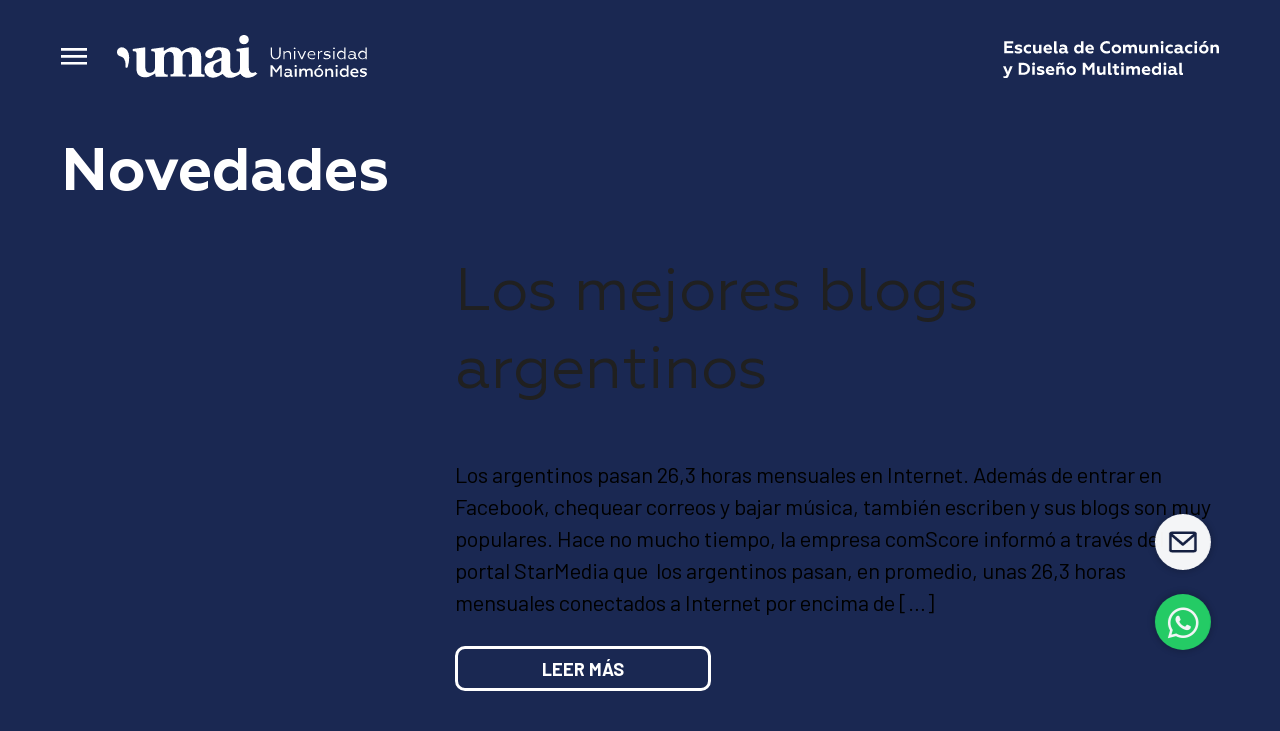

--- FILE ---
content_type: text/html; charset=UTF-8
request_url: https://multimedia.maimonides.edu/tag/los-mejores-blogs/
body_size: 8083
content:
<!DOCTYPE html>
<html lang="en">
<head>
	<meta charset="utf-8">
	<meta http-equiv="X-UA-Compatible" content="IE=edge">
	<meta name="viewport" content="width=device-width, initial-scale=1, maximum-scale=1, user-scalable=no">
    <!-- Meta Pixel Code -->
<script>
!function(f,b,e,v,n,t,s) {if(f.fbq)return;n=f.fbq=function(){n.callMethod? 
n.callMethod.apply(n,arguments):n.queue.push(arguments)};
if(!f._fbq)f._fbq=n;n.push=n;n.loaded=! 0;n.version='2.0'; 
n.queue=[];t=b.createElement(e);t.async=!0; t.src=v;s=b.getElementsByTagName(e)[0]; 
s.parentNode.insertBefore(t,s)}(window, document,'script', 
'https://connect.facebook.net/en_US/fbevents.js'); 
fbq('init', '128207213515199');
fbq('track', 'PageView');
</script>
<noscript><img height="1" width="1" style="display:none" src="https://www.facebook.com/tr? id=128207213515199&ev=PageView&noscript=1" /></noscript>
<!-- End Meta Pixel Code -->
	<title>los mejores blogs &#8211; UMAI &#8211; Escuela multimedia</title>
<meta name='robots' content='max-image-preview:large' />
<link rel='dns-prefetch' href='//code.jquery.com' />
<link rel='dns-prefetch' href='//fonts.googleapis.com' />
<link rel="alternate" type="application/rss+xml" title="UMAI - Escuela multimedia &raquo; los mejores blogs RSS de la etiqueta" href="https://multimedia.maimonides.edu/tag/los-mejores-blogs/feed/" />
<script type="text/javascript">
/* <![CDATA[ */
window._wpemojiSettings = {"baseUrl":"https:\/\/s.w.org\/images\/core\/emoji\/15.0.3\/72x72\/","ext":".png","svgUrl":"https:\/\/s.w.org\/images\/core\/emoji\/15.0.3\/svg\/","svgExt":".svg","source":{"concatemoji":"https:\/\/multimedia.maimonides.edu\/wp-includes\/js\/wp-emoji-release.min.js?ver=6.5.7"}};
/*! This file is auto-generated */
!function(i,n){var o,s,e;function c(e){try{var t={supportTests:e,timestamp:(new Date).valueOf()};sessionStorage.setItem(o,JSON.stringify(t))}catch(e){}}function p(e,t,n){e.clearRect(0,0,e.canvas.width,e.canvas.height),e.fillText(t,0,0);var t=new Uint32Array(e.getImageData(0,0,e.canvas.width,e.canvas.height).data),r=(e.clearRect(0,0,e.canvas.width,e.canvas.height),e.fillText(n,0,0),new Uint32Array(e.getImageData(0,0,e.canvas.width,e.canvas.height).data));return t.every(function(e,t){return e===r[t]})}function u(e,t,n){switch(t){case"flag":return n(e,"\ud83c\udff3\ufe0f\u200d\u26a7\ufe0f","\ud83c\udff3\ufe0f\u200b\u26a7\ufe0f")?!1:!n(e,"\ud83c\uddfa\ud83c\uddf3","\ud83c\uddfa\u200b\ud83c\uddf3")&&!n(e,"\ud83c\udff4\udb40\udc67\udb40\udc62\udb40\udc65\udb40\udc6e\udb40\udc67\udb40\udc7f","\ud83c\udff4\u200b\udb40\udc67\u200b\udb40\udc62\u200b\udb40\udc65\u200b\udb40\udc6e\u200b\udb40\udc67\u200b\udb40\udc7f");case"emoji":return!n(e,"\ud83d\udc26\u200d\u2b1b","\ud83d\udc26\u200b\u2b1b")}return!1}function f(e,t,n){var r="undefined"!=typeof WorkerGlobalScope&&self instanceof WorkerGlobalScope?new OffscreenCanvas(300,150):i.createElement("canvas"),a=r.getContext("2d",{willReadFrequently:!0}),o=(a.textBaseline="top",a.font="600 32px Arial",{});return e.forEach(function(e){o[e]=t(a,e,n)}),o}function t(e){var t=i.createElement("script");t.src=e,t.defer=!0,i.head.appendChild(t)}"undefined"!=typeof Promise&&(o="wpEmojiSettingsSupports",s=["flag","emoji"],n.supports={everything:!0,everythingExceptFlag:!0},e=new Promise(function(e){i.addEventListener("DOMContentLoaded",e,{once:!0})}),new Promise(function(t){var n=function(){try{var e=JSON.parse(sessionStorage.getItem(o));if("object"==typeof e&&"number"==typeof e.timestamp&&(new Date).valueOf()<e.timestamp+604800&&"object"==typeof e.supportTests)return e.supportTests}catch(e){}return null}();if(!n){if("undefined"!=typeof Worker&&"undefined"!=typeof OffscreenCanvas&&"undefined"!=typeof URL&&URL.createObjectURL&&"undefined"!=typeof Blob)try{var e="postMessage("+f.toString()+"("+[JSON.stringify(s),u.toString(),p.toString()].join(",")+"));",r=new Blob([e],{type:"text/javascript"}),a=new Worker(URL.createObjectURL(r),{name:"wpTestEmojiSupports"});return void(a.onmessage=function(e){c(n=e.data),a.terminate(),t(n)})}catch(e){}c(n=f(s,u,p))}t(n)}).then(function(e){for(var t in e)n.supports[t]=e[t],n.supports.everything=n.supports.everything&&n.supports[t],"flag"!==t&&(n.supports.everythingExceptFlag=n.supports.everythingExceptFlag&&n.supports[t]);n.supports.everythingExceptFlag=n.supports.everythingExceptFlag&&!n.supports.flag,n.DOMReady=!1,n.readyCallback=function(){n.DOMReady=!0}}).then(function(){return e}).then(function(){var e;n.supports.everything||(n.readyCallback(),(e=n.source||{}).concatemoji?t(e.concatemoji):e.wpemoji&&e.twemoji&&(t(e.twemoji),t(e.wpemoji)))}))}((window,document),window._wpemojiSettings);
/* ]]> */
</script>
<style id='wp-emoji-styles-inline-css' type='text/css'>

	img.wp-smiley, img.emoji {
		display: inline !important;
		border: none !important;
		box-shadow: none !important;
		height: 1em !important;
		width: 1em !important;
		margin: 0 0.07em !important;
		vertical-align: -0.1em !important;
		background: none !important;
		padding: 0 !important;
	}
</style>
<link rel='stylesheet' id='wp-block-library-css' href='https://multimedia.maimonides.edu/wp-includes/css/dist/block-library/style.min.css' type='text/css' media='all' />
<style id='safe-svg-svg-icon-style-inline-css' type='text/css'>
.safe-svg-cover{text-align:center}.safe-svg-cover .safe-svg-inside{display:inline-block;max-width:100%}.safe-svg-cover svg{height:100%;max-height:100%;max-width:100%;width:100%}

</style>
<style id='classic-theme-styles-inline-css' type='text/css'>
/*! This file is auto-generated */
.wp-block-button__link{color:#fff;background-color:#32373c;border-radius:9999px;box-shadow:none;text-decoration:none;padding:calc(.667em + 2px) calc(1.333em + 2px);font-size:1.125em}.wp-block-file__button{background:#32373c;color:#fff;text-decoration:none}
</style>
<style id='global-styles-inline-css' type='text/css'>
body{--wp--preset--color--black: #000000;--wp--preset--color--cyan-bluish-gray: #abb8c3;--wp--preset--color--white: #ffffff;--wp--preset--color--pale-pink: #f78da7;--wp--preset--color--vivid-red: #cf2e2e;--wp--preset--color--luminous-vivid-orange: #ff6900;--wp--preset--color--luminous-vivid-amber: #fcb900;--wp--preset--color--light-green-cyan: #7bdcb5;--wp--preset--color--vivid-green-cyan: #00d084;--wp--preset--color--pale-cyan-blue: #8ed1fc;--wp--preset--color--vivid-cyan-blue: #0693e3;--wp--preset--color--vivid-purple: #9b51e0;--wp--preset--gradient--vivid-cyan-blue-to-vivid-purple: linear-gradient(135deg,rgba(6,147,227,1) 0%,rgb(155,81,224) 100%);--wp--preset--gradient--light-green-cyan-to-vivid-green-cyan: linear-gradient(135deg,rgb(122,220,180) 0%,rgb(0,208,130) 100%);--wp--preset--gradient--luminous-vivid-amber-to-luminous-vivid-orange: linear-gradient(135deg,rgba(252,185,0,1) 0%,rgba(255,105,0,1) 100%);--wp--preset--gradient--luminous-vivid-orange-to-vivid-red: linear-gradient(135deg,rgba(255,105,0,1) 0%,rgb(207,46,46) 100%);--wp--preset--gradient--very-light-gray-to-cyan-bluish-gray: linear-gradient(135deg,rgb(238,238,238) 0%,rgb(169,184,195) 100%);--wp--preset--gradient--cool-to-warm-spectrum: linear-gradient(135deg,rgb(74,234,220) 0%,rgb(151,120,209) 20%,rgb(207,42,186) 40%,rgb(238,44,130) 60%,rgb(251,105,98) 80%,rgb(254,248,76) 100%);--wp--preset--gradient--blush-light-purple: linear-gradient(135deg,rgb(255,206,236) 0%,rgb(152,150,240) 100%);--wp--preset--gradient--blush-bordeaux: linear-gradient(135deg,rgb(254,205,165) 0%,rgb(254,45,45) 50%,rgb(107,0,62) 100%);--wp--preset--gradient--luminous-dusk: linear-gradient(135deg,rgb(255,203,112) 0%,rgb(199,81,192) 50%,rgb(65,88,208) 100%);--wp--preset--gradient--pale-ocean: linear-gradient(135deg,rgb(255,245,203) 0%,rgb(182,227,212) 50%,rgb(51,167,181) 100%);--wp--preset--gradient--electric-grass: linear-gradient(135deg,rgb(202,248,128) 0%,rgb(113,206,126) 100%);--wp--preset--gradient--midnight: linear-gradient(135deg,rgb(2,3,129) 0%,rgb(40,116,252) 100%);--wp--preset--font-size--small: 13px;--wp--preset--font-size--medium: 20px;--wp--preset--font-size--large: 36px;--wp--preset--font-size--x-large: 42px;--wp--preset--spacing--20: 0.44rem;--wp--preset--spacing--30: 0.67rem;--wp--preset--spacing--40: 1rem;--wp--preset--spacing--50: 1.5rem;--wp--preset--spacing--60: 2.25rem;--wp--preset--spacing--70: 3.38rem;--wp--preset--spacing--80: 5.06rem;--wp--preset--shadow--natural: 6px 6px 9px rgba(0, 0, 0, 0.2);--wp--preset--shadow--deep: 12px 12px 50px rgba(0, 0, 0, 0.4);--wp--preset--shadow--sharp: 6px 6px 0px rgba(0, 0, 0, 0.2);--wp--preset--shadow--outlined: 6px 6px 0px -3px rgba(255, 255, 255, 1), 6px 6px rgba(0, 0, 0, 1);--wp--preset--shadow--crisp: 6px 6px 0px rgba(0, 0, 0, 1);}:where(.is-layout-flex){gap: 0.5em;}:where(.is-layout-grid){gap: 0.5em;}body .is-layout-flex{display: flex;}body .is-layout-flex{flex-wrap: wrap;align-items: center;}body .is-layout-flex > *{margin: 0;}body .is-layout-grid{display: grid;}body .is-layout-grid > *{margin: 0;}:where(.wp-block-columns.is-layout-flex){gap: 2em;}:where(.wp-block-columns.is-layout-grid){gap: 2em;}:where(.wp-block-post-template.is-layout-flex){gap: 1.25em;}:where(.wp-block-post-template.is-layout-grid){gap: 1.25em;}.has-black-color{color: var(--wp--preset--color--black) !important;}.has-cyan-bluish-gray-color{color: var(--wp--preset--color--cyan-bluish-gray) !important;}.has-white-color{color: var(--wp--preset--color--white) !important;}.has-pale-pink-color{color: var(--wp--preset--color--pale-pink) !important;}.has-vivid-red-color{color: var(--wp--preset--color--vivid-red) !important;}.has-luminous-vivid-orange-color{color: var(--wp--preset--color--luminous-vivid-orange) !important;}.has-luminous-vivid-amber-color{color: var(--wp--preset--color--luminous-vivid-amber) !important;}.has-light-green-cyan-color{color: var(--wp--preset--color--light-green-cyan) !important;}.has-vivid-green-cyan-color{color: var(--wp--preset--color--vivid-green-cyan) !important;}.has-pale-cyan-blue-color{color: var(--wp--preset--color--pale-cyan-blue) !important;}.has-vivid-cyan-blue-color{color: var(--wp--preset--color--vivid-cyan-blue) !important;}.has-vivid-purple-color{color: var(--wp--preset--color--vivid-purple) !important;}.has-black-background-color{background-color: var(--wp--preset--color--black) !important;}.has-cyan-bluish-gray-background-color{background-color: var(--wp--preset--color--cyan-bluish-gray) !important;}.has-white-background-color{background-color: var(--wp--preset--color--white) !important;}.has-pale-pink-background-color{background-color: var(--wp--preset--color--pale-pink) !important;}.has-vivid-red-background-color{background-color: var(--wp--preset--color--vivid-red) !important;}.has-luminous-vivid-orange-background-color{background-color: var(--wp--preset--color--luminous-vivid-orange) !important;}.has-luminous-vivid-amber-background-color{background-color: var(--wp--preset--color--luminous-vivid-amber) !important;}.has-light-green-cyan-background-color{background-color: var(--wp--preset--color--light-green-cyan) !important;}.has-vivid-green-cyan-background-color{background-color: var(--wp--preset--color--vivid-green-cyan) !important;}.has-pale-cyan-blue-background-color{background-color: var(--wp--preset--color--pale-cyan-blue) !important;}.has-vivid-cyan-blue-background-color{background-color: var(--wp--preset--color--vivid-cyan-blue) !important;}.has-vivid-purple-background-color{background-color: var(--wp--preset--color--vivid-purple) !important;}.has-black-border-color{border-color: var(--wp--preset--color--black) !important;}.has-cyan-bluish-gray-border-color{border-color: var(--wp--preset--color--cyan-bluish-gray) !important;}.has-white-border-color{border-color: var(--wp--preset--color--white) !important;}.has-pale-pink-border-color{border-color: var(--wp--preset--color--pale-pink) !important;}.has-vivid-red-border-color{border-color: var(--wp--preset--color--vivid-red) !important;}.has-luminous-vivid-orange-border-color{border-color: var(--wp--preset--color--luminous-vivid-orange) !important;}.has-luminous-vivid-amber-border-color{border-color: var(--wp--preset--color--luminous-vivid-amber) !important;}.has-light-green-cyan-border-color{border-color: var(--wp--preset--color--light-green-cyan) !important;}.has-vivid-green-cyan-border-color{border-color: var(--wp--preset--color--vivid-green-cyan) !important;}.has-pale-cyan-blue-border-color{border-color: var(--wp--preset--color--pale-cyan-blue) !important;}.has-vivid-cyan-blue-border-color{border-color: var(--wp--preset--color--vivid-cyan-blue) !important;}.has-vivid-purple-border-color{border-color: var(--wp--preset--color--vivid-purple) !important;}.has-vivid-cyan-blue-to-vivid-purple-gradient-background{background: var(--wp--preset--gradient--vivid-cyan-blue-to-vivid-purple) !important;}.has-light-green-cyan-to-vivid-green-cyan-gradient-background{background: var(--wp--preset--gradient--light-green-cyan-to-vivid-green-cyan) !important;}.has-luminous-vivid-amber-to-luminous-vivid-orange-gradient-background{background: var(--wp--preset--gradient--luminous-vivid-amber-to-luminous-vivid-orange) !important;}.has-luminous-vivid-orange-to-vivid-red-gradient-background{background: var(--wp--preset--gradient--luminous-vivid-orange-to-vivid-red) !important;}.has-very-light-gray-to-cyan-bluish-gray-gradient-background{background: var(--wp--preset--gradient--very-light-gray-to-cyan-bluish-gray) !important;}.has-cool-to-warm-spectrum-gradient-background{background: var(--wp--preset--gradient--cool-to-warm-spectrum) !important;}.has-blush-light-purple-gradient-background{background: var(--wp--preset--gradient--blush-light-purple) !important;}.has-blush-bordeaux-gradient-background{background: var(--wp--preset--gradient--blush-bordeaux) !important;}.has-luminous-dusk-gradient-background{background: var(--wp--preset--gradient--luminous-dusk) !important;}.has-pale-ocean-gradient-background{background: var(--wp--preset--gradient--pale-ocean) !important;}.has-electric-grass-gradient-background{background: var(--wp--preset--gradient--electric-grass) !important;}.has-midnight-gradient-background{background: var(--wp--preset--gradient--midnight) !important;}.has-small-font-size{font-size: var(--wp--preset--font-size--small) !important;}.has-medium-font-size{font-size: var(--wp--preset--font-size--medium) !important;}.has-large-font-size{font-size: var(--wp--preset--font-size--large) !important;}.has-x-large-font-size{font-size: var(--wp--preset--font-size--x-large) !important;}
.wp-block-navigation a:where(:not(.wp-element-button)){color: inherit;}
:where(.wp-block-post-template.is-layout-flex){gap: 1.25em;}:where(.wp-block-post-template.is-layout-grid){gap: 1.25em;}
:where(.wp-block-columns.is-layout-flex){gap: 2em;}:where(.wp-block-columns.is-layout-grid){gap: 2em;}
.wp-block-pullquote{font-size: 1.5em;line-height: 1.6;}
</style>
<link rel='stylesheet' id='edsanimate-animo-css-css' href='https://multimedia.maimonides.edu/wp-content/plugins/animate-it/assets/css/animate-animo.css' type='text/css' media='all' />
<link rel='stylesheet' id='contact-form-7-css' href='https://multimedia.maimonides.edu/wp-content/plugins/contact-form-7/includes/css/styles.css' type='text/css' media='all' />
<link rel='stylesheet' id='font-barlow-css' href='https://fonts.googleapis.com/css2?family=Barlow%3Aital%2Cwght%400%2C400%3B0%2C700%3B1%2C400&#038;display=swap&#038;ver=1444652118' type='text/css' media='all' />
<link rel='stylesheet' id='reset-css-css' href='https://multimedia.maimonides.edu/wp-content/themes/umaimultimedia/reset.css' type='text/css' media='all' />
<link rel='stylesheet' id='grid-css-css' href='https://multimedia.maimonides.edu/wp-content/themes/umaimultimedia/grid.css' type='text/css' media='all' />
<link rel='stylesheet' id='style-css-css' href='https://multimedia.maimonides.edu/wp-content/themes/umaimultimedia/style.css' type='text/css' media='all' />
<link rel='stylesheet' id='responsive-css-css' href='https://multimedia.maimonides.edu/wp-content/themes/umaimultimedia/responsive.css' type='text/css' media='all' />
<link rel='stylesheet' id='slick-theme-css-css' href='https://multimedia.maimonides.edu/wp-content/themes/umaimultimedia/css/slick-theme.css' type='text/css' media='all' />
<link rel='stylesheet' id='slick-css-css' href='https://multimedia.maimonides.edu/wp-content/themes/umaimultimedia/css/slick.css' type='text/css' media='all' />
<link rel='stylesheet' id='wp-pagenavi-css' href='https://multimedia.maimonides.edu/wp-content/plugins/wp-pagenavi/pagenavi-css.css' type='text/css' media='all' />
<script type="text/javascript" src="https://multimedia.maimonides.edu/wp-includes/js/jquery/jquery.min.js" id="jquery-core-js"></script>
<script type="text/javascript" src="https://multimedia.maimonides.edu/wp-includes/js/jquery/jquery-migrate.min.js" id="jquery-migrate-js"></script>
<link rel="https://api.w.org/" href="https://multimedia.maimonides.edu/wp-json/" /><link rel="alternate" type="application/json" href="https://multimedia.maimonides.edu/wp-json/wp/v2/tags/245" /><link rel="EditURI" type="application/rsd+xml" title="RSD" href="https://multimedia.maimonides.edu/xmlrpc.php?rsd" />
<meta name="generator" content="WordPress 6.5.7" />
<link rel="icon" href="https://multimedia.maimonides.edu/wp-content/uploads/2021/11/cropped-favicon-32x32.png" sizes="32x32" />
<link rel="icon" href="https://multimedia.maimonides.edu/wp-content/uploads/2021/11/cropped-favicon-192x192.png" sizes="192x192" />
<link rel="apple-touch-icon" href="https://multimedia.maimonides.edu/wp-content/uploads/2021/11/cropped-favicon-180x180.png" />
<meta name="msapplication-TileImage" content="https://multimedia.maimonides.edu/wp-content/uploads/2021/11/cropped-favicon-270x270.png" />
	<link rel="stylesheet" href="https://use.fontawesome.com/releases/v5.6.3/css/all.css" integrity="sha384-UHRtZLI+pbxtHCWp1t77Bi1L4ZtiqrqD80Kn4Z8NTSRyMA2Fd33n5dQ8lWUE00s/" crossorigin="anonymous">

  <meta name="facebook-domain-verification" content="err0f75vvjkexxicgzcfxhf4x2x45p" />
	
</head>

<body class="archive tag tag-los-mejores-blogs tag-245"
style="background-color:#1A2852"
>

    <header class="transition"
    style="background-color:#1A2852"
    >
        <div class="inner">
            <div id="logo_menu_wrapper">
                <img src="https://multimedia.maimonides.edu/wp-content/themes/umaimultimedia/images/btn_menu.svg" class="menu_btn mobile_none" alt="Abrir menú">
                                <a href="https://multimedia.maimonides.edu"><img class="logo_umai mobile_none" src="https://multimedia.maimonides.edu/wp-content/uploads/2020/06/logo_umai.svg" alt=""></a>
                <a href="https://multimedia.maimonides.edu"><img class="logo_umai mobile_block" src="https://multimedia.maimonides.edu/wp-content/uploads/2020/10/umai_logo.svg" alt="logoUMAI"></a>
            </div>
            <div id="logo_escuela">
                                <!--<img src="" id="bajada_escuela" alt=""> -->
                <img src="https://multimedia.maimonides.edu/wp-content/uploads/2020/10/escuela_comunicacion.svg" id="bajada_escuela" alt="">
                
                <img src="https://multimedia.maimonides.edu/wp-content/themes/umaimultimedia/images/btn_menu.svg" class="menu_btn mobile_block" alt="Abrir menú">
            </div>
        </div>
        <div id="header_bottom">
            <div class="header_b_wrapper inner">
                <div class="section_title">
                                            <p class=" animated fadeInDown duration1.5"> Los mejores blogs argentinos </p>
                     
                </div>
                <div class="sub_menu">
                                    </div>
            </div>
        </div>
    </header>
	
<div id="menu_mobile">
    <div id="logos_wrapper">
        <div class="inner">
            <div id="logo_menu_wrapper">
                    <a href="javascript:;" class="mobile_none close_menu" id=""><img src="https://multimedia.maimonides.edu/wp-content/themes/umaimultimedia/images/icon_close.svg" alt="Cerrar menú"></a>
                                    <a href="https://multimedia.maimonides.edu"><img class="logo_umai mobile_none" src="https://multimedia.maimonides.edu/wp-content/uploads/2020/06/logo_umai.svg" alt=""></a>
                <a href="https://multimedia.maimonides.edu"><img class="logo_umai mobile_block" src="https://multimedia.maimonides.edu/wp-content/uploads/2020/10/umai_logo.svg" alt="logoUMAI"></a>
            </div>
            <div id="logo_escuela" class="right_block_menu">
                                <img src="https://multimedia.maimonides.edu/wp-content/uploads/2020/10/escuela_comunicacion.svg" alt="">
                
                <a href="javascript:;" class="mobile_block close_menu" id=""><img src="https://multimedia.maimonides.edu/wp-content/themes/umaimultimedia/images/icon_close.svg" alt="Cerrar menú"></a>
            </div>
        </div>
    </div>
    
    <div id="menu_mobile_wrapper">
        <div class="menu_alternativo">
            <nav>
                <ul id="menu-nav" class="menu"><li id="menu-item-35" class="menu-item menu-item-type-post_type menu-item-object-page menu-item-35"><a href="https://multimedia.maimonides.edu/escuela/">La Escuela</a></li>
<li id="menu-item-34" class="menu-item menu-item-type-post_type menu-item-object-page menu-item-34"><a href="https://multimedia.maimonides.edu/comunidad/">Comunidad</a></li>
<li id="menu-item-36" class="menu-item menu-item-type-post_type menu-item-object-page menu-item-36"><a href="https://multimedia.maimonides.edu/investigacion/">Investigación</a></li>
</ul>            </nav>
        </div>
        <div class="redes">
            <p class="mobile_none">CONOCÉ MÁS SOBRE NOSOTROS</p>
                <ul>
                                <li> 
                <a  target="_blank" href="https://www.instagram.com/multimedia.umai"><img class="icon" src="https://multimedia.maimonides.edu/wp-content/uploads/2020/06/icono_instagram.svg" alt="Instagram"></a>
            </li>
                                <li> 
                <a  target="_blank" href="https://www.youtube.com/multimediaumai"><img class="icon" src="https://multimedia.maimonides.edu/wp-content/uploads/2020/06/icono_youtube.svg" alt="Youtube"></a>
            </li>
                                <li> 
                <a  target="_blank" href="https://twitter.com/MultimediaUMAI"><img class="icon" src="https://multimedia.maimonides.edu/wp-content/uploads/2020/06/icono_twitter.svg" alt="Twitter"></a>
            </li>
                                <li> 
                <a  target="_blank" href="https://api.whatsapp.com/send?phone=541128836842&text=Hola!%20Quería%20consultar%20por%20Multimedia"><img class="icon" src="https://multimedia.maimonides.edu/wp-content/uploads/2020/06/icono_wpp_blanco.svg" alt="Whatsapp"></a>
            </li>
                                <li> 
                <a class="menu_btn_form" target="_blank" href="http://multimedia@maimonides.edu"><img class="icon" src="https://multimedia.maimonides.edu/wp-content/uploads/2020/06/icono_mail.svg" alt="Mail"></a>
            </li>
            </ul>
        </div>
        <div class="copyright">
            <p>Escuela de Comunicación y Diseño Multimedial, Universidad Maimónides. 1997-2026.</p>
        </div>
    </div>
</div><!-- #menu_mobile -->	


<div id="menu_form">
    <div id="logos_wrapper">
        <div class="inner">
            <div id="logo_menu_wrapper">
                    <a href="javascript:;" class="mobile_none close_menu_form" id=""><img src="https://multimedia.maimonides.edu/wp-content/themes/umaimultimedia/images/icon_close.svg" alt="Cerrar menú"></a>
                                    <a href="https://multimedia.maimonides.edu"><img class="logo_umai mobile_none" src="https://multimedia.maimonides.edu/wp-content/uploads/2020/06/logo_umai.svg" alt=""></a>
                <a href="https://multimedia.maimonides.edu"><img class="logo_umai mobile_block" src="https://multimedia.maimonides.edu/wp-content/uploads/2020/10/umai_logo.svg" alt="logoUMAI"></a>
            </div>
            <div id="logo_escuela" class="right_block_menu">
                                <img src="https://multimedia.maimonides.edu/wp-content/uploads/2020/10/escuela_comunicacion.svg" alt="">
                
                <a href="javascript:;" class="mobile_block close_menu_form" id=""><img src="https://multimedia.maimonides.edu/wp-content/themes/umaimultimedia/images/icon_close.svg" alt="Cerrar menú"></a>
            </div>
        </div>
    </div>
<!-- ACA IRIA EL POPUP FORMULARIO -->

    <div class="inner">
        <div class="umai_form grid">
            <div class="col_8 menu_form">
                <h2>
                    Conectate con nosotros                </h2>
                <div id="form_menu_wrapper">
                    
<div class="wpcf7 no-js" id="wpcf7-f6-o1" lang="es-AR" dir="ltr">
<div class="screen-reader-response"><p role="status" aria-live="polite" aria-atomic="true"></p> <ul></ul></div>
<form action="/tag/los-mejores-blogs/#wpcf7-f6-o1" method="post" class="wpcf7-form init" aria-label="Formulario de contacto" novalidate="novalidate" data-status="init">
<div style="display: none;">
<input type="hidden" name="_wpcf7" value="6" />
<input type="hidden" name="_wpcf7_version" value="5.9.8" />
<input type="hidden" name="_wpcf7_locale" value="es_AR" />
<input type="hidden" name="_wpcf7_unit_tag" value="wpcf7-f6-o1" />
<input type="hidden" name="_wpcf7_container_post" value="0" />
<input type="hidden" name="_wpcf7_posted_data_hash" value="" />
</div>
<div>
	<p><label>Nombre y Apellido</label><span class="wpcf7-form-control-wrap" data-name="your-name"><input size="40" maxlength="400" class="wpcf7-form-control wpcf7-text wpcf7-validates-as-required" aria-required="true" aria-invalid="false" value="" type="text" name="your-name" /></span>
	</p>
</div>
<div>
	<p><label>Whatsapp</label><span class="wpcf7-form-control-wrap" data-name="your-whatsapp"><input size="40" maxlength="400" class="wpcf7-form-control wpcf7-text wpcf7-validates-as-required" aria-required="true" aria-invalid="false" value="" type="text" name="your-whatsapp" /></span>
	</p>
</div>
<div>
	<p><label>Mail</label><span class="wpcf7-form-control-wrap" data-name="your-email"><input size="40" maxlength="400" class="wpcf7-form-control wpcf7-email wpcf7-validates-as-required wpcf7-text wpcf7-validates-as-email" aria-required="true" aria-invalid="false" value="" type="email" name="your-email" /></span>
	</p>
</div>
<div>
	<p><label>Consulta<span class="wpcf7-form-control-wrap" data-name="your-message"><textarea cols="40" rows="10" maxlength="2000" class="wpcf7-form-control wpcf7-textarea" aria-invalid="false" name="your-message"></textarea></span></label>
	</p>
</div>
<div>
	<p><span class="wpcf7-form-control-wrap" data-name="recibir-notificaciones"><span class="wpcf7-form-control wpcf7-checkbox"><span class="wpcf7-list-item first last"><input type="checkbox" name="recibir-notificaciones[]" value="Recibir noticias de UMAI" /><span class="wpcf7-list-item-label">Recibir noticias de UMAI</span></span></span></span>
	</p>
</div>
<div>
	<p><input class="wpcf7-form-control wpcf7-submit has-spinner" type="submit" value="Enviar consulta" />
	</p>
</div><div class="wpcf7-response-output" aria-hidden="true"></div>
</form>
</div>
                </div>
            </div>
            <div class="col_4">
                <div class="form_menu_img_wrapper mobile_none">
                                        <img src="https://multimedia.maimonides.edu/wp-content/uploads/2020/06/img-formulario-foto.jpg" alt="">
                </div>
            </div>
        </div>
    </div>
</div><!-- #menu_form -->

	
<div id="wrapper">



<section id="header_interna" class="noticias">
	<div class="inner">
		<div class="data">
			<h1>Novedades</h1>		
		</div>
	</div>
</section>

<section id="content">
	<div class="inner">
		<div id="noticias_wrapper">
							<article class="grid">
					<a class="col_4" href="https://multimedia.maimonides.edu/los-mejores-blogs-argentinos/"></a>
					<div class="data col_8">
						<h2><a href="https://multimedia.maimonides.edu/los-mejores-blogs-argentinos/">Los mejores blogs argentinos</a></h2>
						<p>Los argentinos pasan 26,3 horas mensuales en Internet. Además de entrar en Facebook, chequear correos y bajar música, también escriben y sus blogs son muy populares. Hace no mucho tiempo, la empresa comScore informó a través del portal StarMedia que  los argentinos pasan, en promedio, unas 26,3 horas mensuales conectados a Internet por encima de [&hellip;]</p>
						<a href="https://multimedia.maimonides.edu/los-mejores-blogs-argentinos/" class="btn">Leer más</a>
					</div>   
				</article>
					</div><!-- #noticias_wrapper -->
		<div id="paginador">
					</div>
	</div><!-- .inner -->
</section>



</div><!-- #wrapper -->

<footer>
	<div class="inner">
        <div class="conoce_mas">
            <p>Conocé lo que hacemos cada día en la Escuela de Multimedia</p>
                        <a href="#" target=""><img class="icon_carrera" src="https://multimedia.maimonides.edu/wp-content/themes/umaimultimedia/images/conoce_mas.svg" alt="Conocé más"></a>
        </div>
        <div class="redes eds-on-scroll animated fadeInUp delay.5 duration2">
            <p>CONOCÉ MÁS SOBRE NOSOTROS</p>
                <ul>
                                <li> 
                <a  target="_blank" href="https://www.instagram.com/multimedia.umai"><img class="icon" src="https://multimedia.maimonides.edu/wp-content/uploads/2020/06/icono_instagram.svg" alt="Instagram"></a>
            </li>
                                <li> 
                <a  target="_blank" href="https://www.youtube.com/multimediaumai"><img class="icon" src="https://multimedia.maimonides.edu/wp-content/uploads/2020/06/icono_youtube.svg" alt="Youtube"></a>
            </li>
                                <li> 
                <a  target="_blank" href="https://twitter.com/MultimediaUMAI"><img class="icon" src="https://multimedia.maimonides.edu/wp-content/uploads/2020/06/icono_twitter.svg" alt="Twitter"></a>
            </li>
                                <li> 
                <a  target="_blank" href="https://api.whatsapp.com/send?phone=541128836842&text=Hola!%20Quería%20consultar%20por%20Multimedia"><img class="icon" src="https://multimedia.maimonides.edu/wp-content/uploads/2020/06/icono_wpp_blanco.svg" alt="Whatsapp"></a>
            </li>
                                <li> 
                <a class="menu_btn_form" target="_blank" href="http://multimedia@maimonides.edu"><img class="icon" src="https://multimedia.maimonides.edu/wp-content/uploads/2020/06/icono_mail.svg" alt="Mail"></a>
            </li>
            </ul>
        </div>
        <div class="menu_alternativo">
              
    <ul>
                                <li>
                <a href="https://multimedia.maimonides.edu/comunidad/" target="">Comunidad</a>
            </li>
                                <li>
                <a href="https://multimedia.maimonides.edu/investigacion/" target="">Investigación</a>
            </li>
                                <li>
                <a href="https://multimedia.maimonides.edu/escuela/" target="">La Escuela</a>
            </li>
            </ul>
        </div>
        <div class="copyright">
            <p>Escuela de Comunicación y Diseño Multimedial, Universidad Maimónides. 1997-2026.</p>
        </div>
    </div>
    <div class="fixed_redes eds-on-scroll animated delay1 fadeInRight delay3 duration2">
        <a class="mobile_block" target="_blank" href="https://instagram.com/carrerademultimedia">
            <img class="icon" src="https://multimedia.maimonides.edu/wp-content/uploads/2020/10/ig.svg" alt="Instagram button">
        </a>

        <a target="_blank" href="#" class="menu_btn_form">
            <img class="icon" src="https://multimedia.maimonides.edu/wp-content/uploads/2020/10/email_umai.svg" alt="Email button">
        </a>

        <a class="whatsapp_chat" target="_blank" href="https://api.whatsapp.com/send?phone=541128836842&text=Hola!%20Quería%20consultar%20por%20Multimedia">
            <i class="fab fa-whatsapp">
            </i>
        </a>
    </div>


    <div class="fixed_share none">
        <div class="share_btns">
            <a target="_blank" href="https://twitter.com/intent/tweet?text=Los mejores blogs argentinos+https://multimedia.maimonides.edu/los-mejores-blogs-argentinos/" class="redes_share_btn dont_show" id="">
                <img class="icon" src="https://multimedia.maimonides.edu/wp-content/uploads/2020/06/icono_twitter.svg" alt="Twitter button">
            </a>

            <a class="whatsapp_chat redes_share_btn dont_show" target="_blank" href="https://api.whatsapp.com/send?text=Hola!%20Quería%20compartirte%20este%20contenido%20de%20la%20web%20de%20UMAI%20Multimedia:%20Los mejores blogs argentinos">
                <i class="fab fa-whatsapp">
                </i>
            </a>

            <a href="javascript:;" class="" id="share_btn">
                <img class="icon" src="https://multimedia.maimonides.edu/wp-content/uploads/2021/01/share_fill.svg" alt="Share button">
            </a>
        </div>        
    </div>

</footer>
<script type="text/javascript" src="https://multimedia.maimonides.edu/wp-content/plugins/animate-it/assets/js/animo.min.js" id="edsanimate-animo-script-js"></script>
<script type="text/javascript" src="https://multimedia.maimonides.edu/wp-content/plugins/animate-it/assets/js/jquery.ba-throttle-debounce.min.js" id="edsanimate-throttle-debounce-script-js"></script>
<script type="text/javascript" src="https://multimedia.maimonides.edu/wp-content/plugins/animate-it/assets/js/viewportchecker.js" id="viewportcheck-script-js"></script>
<script type="text/javascript" src="https://multimedia.maimonides.edu/wp-content/plugins/animate-it/assets/js/edsanimate.js" id="edsanimate-script-js"></script>
<script type="text/javascript" id="edsanimate-site-script-js-extra">
/* <![CDATA[ */
var edsanimate_options = {"offset":"75","hide_hz_scrollbar":"1","hide_vl_scrollbar":"0"};
/* ]]> */
</script>
<script type="text/javascript" src="https://multimedia.maimonides.edu/wp-content/plugins/animate-it/assets/js/edsanimate.site.js" id="edsanimate-site-script-js"></script>
<script type="text/javascript" src="https://multimedia.maimonides.edu/wp-includes/js/dist/vendor/wp-polyfill-inert.min.js" id="wp-polyfill-inert-js"></script>
<script type="text/javascript" src="https://multimedia.maimonides.edu/wp-includes/js/dist/vendor/regenerator-runtime.min.js" id="regenerator-runtime-js"></script>
<script type="text/javascript" src="https://multimedia.maimonides.edu/wp-includes/js/dist/vendor/wp-polyfill.min.js" id="wp-polyfill-js"></script>
<script type="text/javascript" src="https://multimedia.maimonides.edu/wp-includes/js/dist/hooks.min.js" id="wp-hooks-js"></script>
<script type="text/javascript" src="https://multimedia.maimonides.edu/wp-includes/js/dist/i18n.min.js" id="wp-i18n-js"></script>
<script type="text/javascript" id="wp-i18n-js-after">
/* <![CDATA[ */
wp.i18n.setLocaleData( { 'text direction\u0004ltr': [ 'ltr' ] } );
/* ]]> */
</script>
<script type="text/javascript" src="https://multimedia.maimonides.edu/wp-content/plugins/contact-form-7/includes/swv/js/index.js" id="swv-js"></script>
<script type="text/javascript" id="contact-form-7-js-extra">
/* <![CDATA[ */
var wpcf7 = {"api":{"root":"https:\/\/multimedia.maimonides.edu\/wp-json\/","namespace":"contact-form-7\/v1"},"cached":"1"};
/* ]]> */
</script>
<script type="text/javascript" src="https://multimedia.maimonides.edu/wp-content/plugins/contact-form-7/includes/js/index.js" id="contact-form-7-js"></script>
<script type="text/javascript" src="https://code.jquery.com/jquery-3.5.1.min.js?ver=6.5.7" id="script-jquey-js"></script>
<script type="text/javascript" src="https://multimedia.maimonides.edu/wp-content/themes/umaimultimedia/js/slick.min.js" id="slick-main-js"></script>
<script type="text/javascript" src="https://multimedia.maimonides.edu/wp-content/themes/umaimultimedia/js/main.js" id="script-main-js"></script>

<script defer src="https://static.cloudflareinsights.com/beacon.min.js/vcd15cbe7772f49c399c6a5babf22c1241717689176015" integrity="sha512-ZpsOmlRQV6y907TI0dKBHq9Md29nnaEIPlkf84rnaERnq6zvWvPUqr2ft8M1aS28oN72PdrCzSjY4U6VaAw1EQ==" data-cf-beacon='{"version":"2024.11.0","token":"cfb5043efb9c468db729f954d1ad68b2","r":1,"server_timing":{"name":{"cfCacheStatus":true,"cfEdge":true,"cfExtPri":true,"cfL4":true,"cfOrigin":true,"cfSpeedBrain":true},"location_startswith":null}}' crossorigin="anonymous"></script>
</body>
</html>

<!--
Performance optimized by W3 Total Cache. Learn more: https://www.boldgrid.com/w3-total-cache/?utm_source=w3tc&utm_medium=footer_comment&utm_campaign=free_plugin

Page Caching using Disk: Enhanced 

Served from: multimedia.maimonides.edu @ 2026-01-15 20:09:00 by W3 Total Cache
-->

--- FILE ---
content_type: text/css
request_url: https://multimedia.maimonides.edu/wp-content/themes/umaimultimedia/style.css
body_size: 5446
content:
/*
Theme Name: UMAI - Escuela de Multimedia
Author: Minimal 2020
Author URI: https://www.minimal.com.ar
Version: 1.0
*/

.clear { clear:both; }
.block { display:block !important; }
.none { display: none !important; }
.flex { display: flex; }
.show { opacity: 1!important; }
.dont_show { opacity: 0; }
.relative { position:relative; }
.no_margin { margin: 0 !important; }
.mb_50 { margin-bottom: 50px; }
.mb_70 { margin-bottom: 70px; }
.mb_80 { margin-bottom: 80px; }

.transition,
.transition:hover { -webkit-transition: all 0.4s; -moz-transition: all 0.4s; transition: all 0.4s;  }

::-moz-selection { color: #fff; background: #7D4182; }
::selection { color: #fff; background: rgb(185, 127, 190); }

@font-face {
    font-family: 'Geometria';
    src: url('fonts/Geometria.eot?#iefix') format('embedded-opentype'),  url('fonts/Geometria.woff') format('woff'), url('fonts/Geometria.ttf')  format('truetype'), url('fonts/Geometria.svg#Geometria') format('svg');
    font-weight: normal;
    font-style: normal;
}
@font-face {
    font-family: 'Geometria-Bold';
    src: url('fonts/Geometria-Bold.eot?#iefix') format('embedded-opentype'),  url('fonts/Geometria-Bold.woff') format('woff'), url('fonts/Geometria-Bold.ttf')  format('truetype'), url('fonts/Geometria-Bold.svg#Geometria-Bold') format('svg');
    font-weight: normal;
    font-style: normal;
}
  

/*----------- BASICS & LAYOUT -----------*/

html { scroll-behavior:smooth; } 
body { font-family: 'Barlow', sans-serif; color: #000; font-size:22px; font-weight: 400; line-height: 32px;}
.inner { max-width: 1158px; margin: auto; position: relative; }
.grid > .txt { align-self: center; }
#wrapper { overflow: hidden; padding-top:140px; }

p { margin-bottom: 28px; }
p:last-child { margin-bottom: 0; }
li { font-size: 16px; color: #fff; }
li:last-child { margin-right: 0 !important; border: 0 !important; }
strong { font-weight:700; }
img { -webkit-backface-visibility:hidden;backface-visibility:hidden; }
.icon:hover{ opacity: .8; transition: .1s; }
.icon_redes{max-width: 56px!important;}
.icon_carrera{ max-height: 60px!important; width: auto; }
.roll_transparency:hover{ opacity: .8; }
a:hover { opacity: .8; }
a{ transition: all .5s ease-in-out; }

.btn {  width:256px; height: 45px; color: #fff;  border: 3px solid #fff; border-radius: 10px; display: flex;  flex-direction: column; justify-content: center; text-align: center;   font-family: 'Barlow', sans-serif; font-size:18px; font-weight: 700; -webkit-transition: all 0.2s; -moz-transition: all 0.2s; transition: all 0.2s; text-transform: uppercase; }
.btn:hover { -webkit-transition: all 0.2s; -moz-transition: all 0.2s; transition: all 0.2s; background: #fff; color: #7D4182!important; }
.btn i { font-size: 18px; margin-right: 6px; }

.btn_fin_modulo { font-size: 18px; font-weight: 700; transition: all 0.2s; text-transform: uppercase; }
.btn_fin_modulo:hover { opacity: .7; }

.fixed_redes, .share_btns { z-index: 100!important; position: fixed; display: flex; bottom: 70px; right: 70px; display: grid; align-content: center; justify-content: center; row-gap: 24px;}
.share_btns { column-gap: 24px; grid-auto-flow: column; } 
.fixed_redes > * { width: 56px; height: 56px; -webkit-filter: drop-shadow( 3px 3px 2px rgba(0, 0, 0, 0.3)); filter: drop-shadow( 0px 0px 4px rgba(0, 0, 0, .3)); }
.share_btns > * { width: 56px; height: 56px; -webkit-filter: drop-shadow( 3px 3px 2px rgba(0, 0, 0, 0.3)); filter: drop-shadow( 0px 0px 4px rgba(0, 0, 0, .3)); }

.whatsapp_chat { background: #25d366!important; border-radius: 50px; display: grid; align-content: center; justify-content: center; }
.whatsapp_chat i { color: #fff; font-size: 35px; }

.single .fixed_share { display:block!important; }
.single .fixed_redes { display: none; }



/* Headings */

h1,
h2,
h3,
h4 { font-weight: 400; }
h1 { font-family: 'Geometria-Bold', sans-serif; font-size: 60px; line-height: 66px; color: #fff;margin-bottom:48px;}
h2 { font-family: 'Geometria', sans-serif; font-size: 60px; line-height: 1.3; color: #fff;margin-bottom:48px;}
h3 { font-family: 'Geometria-Bold', sans-serif; font-size: 22px; line-height: 1.3; color: #fff;}
.volanta{ font-family: 'Barlow', sans-serif; font-weight: 400; font-size: 18px; color:#fff; text-transform: uppercase; } 
.bajada{ font-family: 'Barlow', sans-serif; font-weight: 400; font-size: 22px; color:#fff; margin-bottom: 50px; } 
.volanta_titulo { }


/*----------- HEADER -----------*/
header { height: 100px;padding: 12px 0; z-index: 1000; display: grid; position:fixed; top:0; width:100%; }
header .inner { display: flex; justify-content: space-between; align-items: flex-end; width:100%; margin: 0 auto; align-self: flex-start; }

header #logo_menu_wrapper { display: flex; justify-content: center; align-items: center; position: relative}
header #logo_menu_wrapper .logo_umai { width: 280px; padding-left: 30px; }

header.header_scroll { background: #ffff; box-shadow: 0 0 20px rgba(0,0,0,0.5) }
header.header_scroll #logo img { display:block; }
header.header_scroll nav li a{ color:#737A30}
#menu-nav { max-width: 888px; display:flex; justify-content: space-between; align-items: center;}
header.header_scroll #menu-nav {background: none; -webkit-transition: all 0.6s; -moz-transition: all 0.6s; transition: all 0.6s;}
#logo_escuela { width: 216px; }

/*----------- HEADER BOTTOM -----------*/

#header_bottom{display:none;}
header.header_scroll #header_bottom{display:block}
.menu_comunidad_wrapper ul{display:flex;justify-content: center;align-items: center;}

/*----------- Menu Mobile -----------*/
.menu_btn { width: 26px; border:0; cursor:pointer; padding: 0; background:none; }
.menu_btn:hover { opacity:0.8;}
.menu_btn span {  width: 26px; height: 4px; background:#FE5000; display:block; border-radius: 30%; }
.menu_btn span:after,
.menu_btn span:before { content:''; width: 26px; height: 4px; background:inherit; display:block; }
.menu_btn span:before { position:relative; top: -8px;}
.menu_btn span:after { position:relative; top: 4px;}

#menu_mobile {  width: 100%; height: 100%; position: fixed; right: 100%; top: 0; z-index: 10000; display:grid;  align-items: center; justify-items: center; background: #1A2852; -webkit-transition: all 0.8s; -moz-transition: all 0.8s; transition: all 0.8s;  }
#menu_mobile.active { right: 0; }
#menu_mobile .close_menu img { width: 22px; margin-top:10px;}
#menu_mobile .redes { margin-bottom:72px;}
#menu_mobile .redes ul { display: flex;justify-content: space-between;align-items: center; max-width: 564px;margin: 0 auto;}
#menu_mobile .redes p { margin-bottom:72px; font-family: 'Barlow', sans-serif; font-size:18px; font-weight: 700;color: #fff;text-align: center;}
#menu_mobile .redes img { width:56px; }
#menu_mobile .redes img:hover { opacity: 0.7; }
#menu_mobile .menu_alternativo { margin-top:150px; margin-bottom:125px; }
#menu_mobile .menu_alternativo ul{ display: flex;justify-content: space-between;align-items: center; max-width: 888px;margin: 0 auto; }
#menu_mobile .menu_alternativo ul a{ font-family: 'Geometria-Bold', sans-serif; font-size: 22px; line-height: 1.3; text-transform: uppercase; color: #fff; }
#menu_mobile .menu_alternativo ul a:hover{ content:' ';border-bottom:1px solid #fff; }
#menu_mobile .copyright { font-family: 'Barlow', sans-serif; font-size:18px; font-weight: 400;color: #fff;}
#menu_mobile #logos_wrapper {height: 100px;padding: 12px 0; z-index: 1000; display: grid; width:100%; }
#menu_mobile #logos_wrapper .inner { display: flex; justify-content: space-between; align-items: flex-end; width:100%; }
#menu_mobile #logo_menu_wrapper { display: flex; justify-content: center; align-items: center; position: relative; }
#menu_mobile #logo_menu_wrapper .logo_umai { width: 280px; padding-left: 20px; padding-bottom: 2px; }

/*--- Menú Form ---*/

#menu_form {  width: 100%; height: 100%; position: fixed; right: 100%; top: 0; z-index: 10000; display:grid;  align-items: center; justify-items: center; background: #1A2852; -webkit-transition: all 0.8s; -moz-transition: all 0.8s; transition: all 0.8s;  }
#menu_form.active { right: 0; }
#menu_form .close_menu_form img { width: 22px; margin-top:10px;}
#menu_form .redes { margin-bottom:72px;}
#menu_form .redes ul { display: flex;justify-content: space-between;align-items: center; max-width: 564px;margin: 0 auto;}
#menu_form .redes p { margin-bottom:72px; font-family: 'Barlow', sans-serif; font-size:18px; font-weight: 700;color: #fff;text-align: center;}
#menu_form .redes img { width:56px; }
#menu_form .redes img:hover { opacity: 0.7; }
#menu_form .menu_alternativo { margin-top:150px; margin-bottom:125px; }
#menu_form .menu_alternativo ul{ display: flex;justify-content: space-between;align-items: center; max-width: 888px;margin: 0 auto; }
#menu_form .menu_alternativo ul a{ font-family: 'Geometria-Bold', sans-serif; font-size: 22px; line-height: 1.3; text-transform: uppercase; color: #fff; }
#menu_form .menu_alternativo ul a:hover{ content:' ';border-bottom:1px solid #fff; }
#menu_form .copyright { font-family: 'Barlow', sans-serif; font-size:18px; font-weight: 400;color: #fff;}
#menu_form #logos_wrapper {height: 100px;padding: 12px 0; z-index: 1000; display: grid; width:100%; }
#menu_form #logos_wrapper .inner { display: flex; justify-content: space-between; align-items: flex-end; width:100%; }
#menu_form #logo_menu_wrapper { display: flex; justify-content: center; align-items: center; position: relative; }
#menu_form #logo_menu_wrapper .logo_umai { width: 280px; padding-left: 20px; padding-bottom: 2px; }

#form_menu_wrapper form { display: grid; grid-template-columns: repeat(12, 1fr); grid-column-gap: 24px; grid-row-gap: 24px;}
#form_menu_wrapper form div { grid-column: span 6; }
#form_menu_wrapper form div input { background: transparent; border-bottom: 3px solid #fff; color: #fff; margin-bottom: 0; }
#form_menu_wrapper form div textarea { background: transparent; border-bottom: 3px solid #fff; color: #fff; }
#form_menu_wrapper form span { color: #fff; }
#form_menu_wrapper form label { color: #fff; }
#form_menu_wrapper form div input[type='submit']{ margin-top:0; border: 3px solid #fff; }
#form_menu_wrapper form div input[type='submit']:hover { color: #1A2852; background: #fff; }
#form_menu_wrapper form .wpcf7-response-output { display:none!important; }
.form_menu_img_wrapper { height: 100%; }
.form_menu_img_wrapper img { object-fit: cover; min-width: 100%; min-height: 100%; }
#form_menu_wrapper form .wpcf7-not-valid-tip { color: #dc3232!important; font-size: .8em; }

/* -------- HOME -------- */

.page-template-home_cp #wrapper{padding-top:0;}
.page-template-home_cp #logos_home { position: absolute; top: 0; display: flex; align-items: center; justify-content: space-between; align-items: flex-end; padding: 40px; width: 100%; }
.page-template-home_cp .main_content { font-family: 'Geometria-Bold'; font-size: 36px; color: #fff; }
.page-template-home_cp a { color: #fff; margin:0; }

.page-template-home_cp .backgrounds_related{ position:relative; display: flex; align-items: center; height: 275px; width: 275px;}
.page-template-home_cp .backgrounds_related:hover{ cursor: pointer; }
.home_content_wrapper .grid { grid-column-gap: 50px; }
.page-template-home_cp .backgrounds_related:hover::after { content: ''; position: absolute; border: solid 4px #fff; width: 100%; height: 100%; left: -10%; padding-bottom: 12px; transition: .1s; z-index: -1; }
.extra_content div ul li { font-size: 22px; padding-bottom: 18px; color: #fff; font-family: 'Geometria-Bold', sans-serif; text-transform: uppercase; }
.extra_content div ul li a:hover{ text-decoration: underline; }
.extra_content div ul li a img { max-width: 36px!important; }
.extra_content p { font-family: 'Barlow', sans-serif; font-weight: bold; font-size: 18px; color: #fff;}

.extra_content {position: absolute; bottom: 0; width: 100%; margin-bottom: 40px; }
.home_content_wrapper { height: 100vh; align-items: center; display: flex; }
.home_iconos_redes ul{ display: grid; grid-template-columns: repeat(3, 1fr); grid-column-gap: 10px; grid-row-gap: 20px; margin-right: 25%; }

/* -------- Hero -------- */
#hero_home { background-color: #7D4182;height: 100vh; position:relative;}
#hero_home .data { align-items: center; text-align: center; }
#hero_home #hero_container{ position:absolute; height: 100vh;width:100%; z-index:100; display:flex; flex-direction:center; justify-content: center; align-items: center; overflow: hidden;}
#hero_home .background_main_content{position:absolute; min-width: 100%; min-height: 100vh; z-index:50; background-size: cover;background-position: center; opacity:0; -webkit-transition: all 0.4s; -moz-transition: all 0.4s; transition: all 0.4s;}


/* -------- CARRERA ------- */
.page-template-carrera_cp #apertura { margin-bottom:0; }
.page-template-carrera_cp #apertura h1 {max-width: 813px;}
.page-template-carrera_cp #apertura .grafico_trayecto { margin-bottom:72px; }
.page-template-carrera_cp #apertura .grafico_trayecto img{ width:100% }
.page-template-carrera_cp #apertura .info { margin-bottom:48px; }
.page-template-carrera_cp #apertura .info .info_item h3{ font-family: 'Barlow', sans-serif; font-weight: 700; font-size: 18px;height: 82px; }
.page-template-carrera_cp #apertura .info .info_item p{ font-family: 'Barlow', sans-serif; font-weight: 400; font-size: 18px; color:#fff;position:relative;padding-top:17px;}
.page-template-carrera_cp #apertura .info .info_item p:after{ content:'';position:absolute; border-bottom: 4px solid #fff; color:#fff; width:75px; top:0;left:0;}
.page-template-carrera_cp #video_full iframe{width:100%;margin: 0;padding: 0;display: block;}
.page-template-carrera_cp #perfil{ background-color:#fff; padding:72px 0 48px; }
.page-template-carrera_cp #perfil .text_wrapper{ max-width:760px;margin-bottom:150px; }
.page-template-carrera_cp #perfil h2{color:#000; }
.page-template-carrera_cp #perfil .items {margin-bottom: 72px;}
.page-template-carrera_cp #perfil .items .perfil_item img { margin-bottom: 24px;}
.page-template-carrera_cp #perfil .items .perfil_item h3 {font-family: 'Barlow', sans-serif; font-weight: 700; font-size: 18px; color:#999999; margin-bottom: 24px;height:35px;}
.page-template-carrera_cp #perfil .items .perfil_item p {font-family: 'Barlow', sans-serif; font-weight: 400; font-size: 18px; color:#999999;}

.page-template-carrera_cp #plan_de_estudios {background-color: #fff; padding-bottom:48px;}
.page-template-carrera_cp #plan_de_estudios h2{font-family: 'Barlow', sans-serif; font-weight: 700; font-size: 22px; text-transform: uppercase; color: #000;}
.page-template-carrera_cp #plan_de_estudios h3{font-family: 'Barlow', sans-serif; font-weight: 700; font-size: 18px; color: #000;}
.page-template-carrera_cp #plan_de_estudios .mobile_cats{display:none;}
.page-template-carrera_cp #plan_de_estudios .desktop_cats{margin-bottom:48px;}
.page-template-carrera_cp #plan_de_estudios .grilla_planes{font-family: 'Barlow', sans-serif; font-weight: 400; font-size: 16px;line-height: 20px; border-bottom: 2px solid #000;padding:25px 0; height:70px;overflow: hidden;}
.page-template-carrera_cp #plan_de_estudios .grilla_planes.active {height: auto; grid-column-gap: 35px;}
.page-template-carrera_cp #plan_de_estudios .grilla_planes .mobile_cats_anio { display:none; }
.page-template-carrera_cp #plan_de_estudios .grilla_planes.active .mobile_cats_anio { display:block; }
.page-template-carrera_cp #plan_de_estudios .grilla_planes .mobile_cats_titulo { grid-column: span 12; }
.page-template-carrera_cp #plan_de_estudios .grilla_planes .mobile_cats_titulo.active { grid-column: span 4; }
.page-template-carrera_cp #plan_de_estudios .grilla_planes:last-of-type{ border:none; margin-bottom:0; }
.page-template-carrera_cp #plan_de_estudios .cats_titulo{ font-weight: 700; }
.page-template-carrera_cp #plan_de_estudios .cat_declaimer{ font-style: italic; font-size:16px; padding: 12px 0; }

.page-template-carrera_cp #umai{ padding: 70px 0; }
.page-template-carrera_cp #umai .titulo_wrapper { display: flex; align-items: center; justify-content: space-between; margin-bottom:96px; }
.page-template-carrera_cp #umai .titulo_wrapper h2{ margin-bottom:0; }

.page-template-carrera_cp #umai .perfil_item img{height:55px; margin-bottom: 24px;}
.page-template-carrera_cp #umai .perfil_item h3{height:40px;margin-bottom:24px;}
.page-template-carrera_cp #umai .perfil_item p{color:#fff;font-size:18px;line-height: 24px;}
.perfil_item { grid-gap: 0!important; align-content: start!important;} /* CHECK THIS OUT!! */

.page-template-carrera_cp #umai .items { margin: 77px 0px; }
.page-template-carrera_cp #umai .inner >:last-child { margin-top: 90px; }

.page-template-carrera_cp #umai_contacto{ background-color:#F0F0F0; padding:72px 0 0; }
.page-template-carrera_cp #umai_contacto h2 { font-family: 'Geometria', sans-serif; font-size: 60px; line-height: 66px; color: #999999;margin-bottom:48px; }
.page-template-carrera_cp #umai_contacto h2 span{ font-family: 'Geometria-Bold', sans-serif; }
.page-template-carrera_cp #umai_contacto .umai_form img{width: 100%;}
.page-template-carrera_cp #umai_contacto .umai_form {margin-bottom: 48px;}
.page-template-carrera_cp #umai_contacto .umai_form p{margin-bottom: 0;}

.page-template-carrera_cp #umai_contacto .umai_newsletter {margin: 70px 0;}
.page-template-carrera_cp #umai_contacto .umai_newsletter .text_wrapper{max-width: 662px;}
.page-template-carrera_cp #umai_contacto .umai_newsletter .text_wrapper p{margin-bottom:48px;}
.page-template-carrera_cp #umai_contacto .umai_mapa .text_wrapper {max-width: 662px; margin-bottom:48px;}

.page-template-carrera_cp #umai_contacto .umai_items {padding:48px;}
.page-template-carrera_cp #umai_contacto .umai_items figure{height:55px;margin-bottom:19px;}
.page-template-carrera_cp #umai_contacto .umai_items h3{color:#999999;height:30px;margin-bottom:12px;}
.page-template-carrera_cp #umai_contacto .umai_items p{color:#999999;font-size:18px;line-height: 26px;}


/* -------- COMUNIDAD ------- */
.page-template-comunidad_cp #apertura .titulo_wrapper{ display: flex; align-items: center; justify-content: space-between; margin-bottom:24px;}
.page-template-comunidad_cp #apertura .titulo_wrapper h1{ margin-bottom: 0;}
.menu_comunidad_wrapper{ width: 565px;  margin-left: 27px; }
.menu_comunidad_wrapper ul { display: flex; align-items: center; justify-content: space-between; width: 100%;}
.menu_comunidad_wrapper a { font-family: 'Barlow', sans-serif; font-weight: 700; font-size: 16px; color:#fff; text-transform: uppercase;}
.menu_comunidad_wrapper a:hover { border-bottom:3px solid #fff}
.page-template-comunidad_cp .btn:hover { color: #1A2852!important; }
header { height: 140px; padding-top: 35px; }

.page-template-comunidad_cp section { margin: 70px 0; }
#apertura { margin-top: 20px; }

.page-template-comunidad_cp .conocer_egresados > h3{ font-size: 32px; }
.page-template-comunidad_cp #egresados img {margin:0 auto;}
.page-template-comunidad_cp #egresados p {color:#fff;}
.page-template-comunidad_cp .texto_egresados_wrapper {margin-bottom:78px;}
.page-template-comunidad_cp .embed_industrias {margin-bottom:96px;}
.page-template-comunidad_cp .embed_industrias img{width: 100%;}
.page-template-comunidad_cp #egresados #modulo_contenido{padding-top:0;}
.page-template-comunidad_cp #egresados #modulo_contenido .titulo_wrapper_mod_contenido{display:none;}
.titulo_egresados { font-family: 'Geometria', sans-serif; font-size: 32px; }

.section_title p { color: #fff; font-size: 22px; font-family: 'Geometria'; font-weight: bold; }
#header_bottom { padding-top: 16px; }

/*
.titulo_modulo:hover ~ .roll_img_wrapper { opacity: .5; }
.roll_wrapper h3:hover + .roll_img_wrapper { opacity: .5; }
*/

/* -------- ESCUELA ------- */
.page-template-escuela_cp #apertura .texto_wrapper {color:#fff;margin-bottom:72px;}
.item_especialidad_umai h3 a { color:#fff;font-size: 36px; }
.tipo_carrera{color:#fff;font-family: 'Geometria', sans-serif; font-size: 22px; line-height: 42px; margin-bottom: 0; margin-top: 11px;}
.page-template-escuela_cp #carreras{margin-bottom:100px;}
.texto_carrera{color:#fff; font-size:18px;max-width: 270px;position:relative;line-height: 22px;}
.item_especialidad_umai{height: 100%; position: relative;}
.item_especialidad_umai:after { position: absolute; bottom: -27px; left: 0; content: ''; border-bottom: 4px solid #fff; width: 75px; }

/* -------- INVESTIGACIÓN ------- */

.page-template-investigacion_cp #apertura .texto_wrapper {color:#fff;margin-bottom:72px;}
.page-template-investigacion_cp .item_especialidad_umai h3 a {font-size: 30px; }
.page-template-investigacion_cp .item_especialidad_umai h3 a:hover { opacity: .7; }

/* -------- MODULOS ROLL ------- */

#modulo_contenido .titulo_wrapper_mod_contenido { display: flex; align-items: center; justify-content: space-between; margin-bottom: 30px; }
#modulo_contenido .titulo_wrapper_mod_contenido h2{ margin-bottom:0; }
#modulo_contenido .roll_wrapper img{ object-fit: cover; min-width: 100%; min-height: 100%; transition: all .5s ease;}
#modulo_contenido p{ font-family: 'Geometria', sans-serif; font-size: 22px; line-height: 1.3; color:#fff;}
#modulo_contenido a{ color:#fff;}
.fecha{ position: relative;margin-bottom:12px; }
.fecha p{ font-family: 'Barlow', sans-serif!important; font-weight: 400; font-size: 18px!important; }
.fecha:after{ content:'';position: absolute;bottom:-12px;left:0;border-bottom: 4px solid #fff;width: 75px;}
#modulo_contenido .notas_paragraph {min-height: auto; }
#modulo_contenido .nota_volanta {font-family: 'Geometria', sans-serif; }

#modulo_contenido .destacado_wrapper {margin-bottom:48px;}
#modulo_contenido .destacado_titulo_wrapper {display: flex;flex-direction: column; justify-content: center; align-items: baseline; align-self: end; height: 100%; position: relative;}
#modulo_contenido .destacado_titulo_wrapper h2{ line-height: 0;}
#modulo_contenido .destacado_titulo_wrapper .volanta_modulo{ font-size: 32px!important;}
#modulo_contenido .destacado_titulo_wrapper .titulo_modulo{ font-size: 32px; line-height: 42px; position: relative;}
#modulo_contenido .destacado_titulo_wrapper:after{ content:'';position: absolute;bottom:0px;left:0;border-bottom: 4px solid #fff;width: 75px;}
#modulo_contenido .destacado_img_wrapper img { margin-bottom: 0px; }
#modulo_contenido .destacado_img_wrapper { max-height: 355px; overflow: hidden; margin-right: 30px; }

#modulo_contenido .destacado_img_wrapper img:hover{ opacity: .8;  transition: .5s ease-in-out; }
#modulo_contenido .roll_img_wrapper { overflow: hidden; height: 248px; margin-bottom: 24px; }
#modulo_contenido .roll_img_wrapper img:hover { opacity: .8; transition: .5s ease-in-out; }

#modulo_contenido .fin_modulo {display: flex; justify-content: left; align-items: center; border:0;flex-direction:row;width:262px;margin-top:72px;}
#modulo_contenido .fin_modulo img {width:44px;margin-right:10px;}

.volanta_modulo { font-family: 'Geometria', sans-serif; font-size: 22px; line-height: 1.3; margin: 12px 0; color:#fff }
.titulo_modulo { font-family: 'Geometria-Bold', sans-serif !important; min-height: 100px; }

.page-template-roll_cp h1 {  margin-bottom: 15px; }
.page-template-roll_cp #roll { margin: 75px 0; }

.roll_item { transition: all .5s ease; }

/* -------- Modulo Roll Noticias -------*/

.destacado_titulo_wrapper h2{ margin-bottom: 0;}
.fecha_noticia_destacada{ position: absolute; bottom: 0; margin-bottom: 12px; align-items: stretch; justify-self: flex-end;}
.fecha_noticia_destacada p { font-size:18px !important; font-family: 'Barlow', sans-serif!important; }

/* -------- Single ------- */

#contenido{background-color:#ffffff;}
#apertura .titulo_wrapper { grid-row-gap: 0px; margin-bottom: 35px; }
.single-post{ background-color: #1A2852; }
.single-post .header_scroll{ background-color: #1a2852; }
.single #imagen_destacada img { width: 100%; }
.single-post .titulo_wrapper { grid-row-gap: 20px; }
.contenido_nota_single { font-family: 'Barlow', sans-serif; font-size:22px; margin-top: 50px; margin-bottom: 90px; }
.contenido_nota_single ul li{ font-family: 'Barlow', sans-serif; font-size:22px; color: #000; position: relative; margin-bottom: 14px; }
.contenido_nota_single ul li::before { content: "—"; padding-right: 15px; color: #000; position: absolute; left: -30px;}
.slick-dots li::before{content: ""!important;}
.contenido_nota_single ul { margin: 28px 0; margin-left: 60px; }
.contenido_nota_single a { text-decoration: underline; }
.contenido_nota_single a:hover { color: #1A2852; opacity: 0.8; }
.contenido_nota_single h2 { color: #000; font-size:32px; margin-bottom: 20px; margin-top: 25px;}
.contenido_nota_single p { margin-bottom: 14px; }
.contenido_nota_single img { margin: 32px 0; }
.contenido_nota_single blockquote { font-family: 'Geometria'; font-size: 36px; line-height: 1.2; position: relative; padding-bottom: 46px; margin:50px 0; margin-left: 140px;}
.contenido_nota_single blockquote:after{ content:'';position:absolute; border-bottom: 4px solid #000; color:#000; width:75px; bottom:0; left:0; padding-top: 20px; margin-top: 20px;}

.titulo_relacionados { margin: 45px 0; font-family: 'Barlow', sans-serif; font-size: 18px; font-weight: 700; text-transform: uppercase; text-align: center; }

.pagination { text-align: center; margin-top: 80px; color: #fff; font-family: 'Barlow', sans-serif; font-weight: 400; font-size: 22px;}
.wp-pagenavi span { border: none;}
.wp-pagenavi a { border: none; }
.wp-pagenavi a:hover{ text-decoration: underline; }



/* -------- Single Curso ------- */
.fichas_wrapper { margin: 30px 0; grid-column-gap: 50px; margin-top: 0; }
.dato_ficha{ min-height: 110px; align-content: space-between; display: flex; flex-wrap: wrap; }
.dato_ficha h3 { min-height: 80px; margin-bottom: 8px; position: relative; width: 100%; font-family: 'Barlow'; font-weight: bold; font-size: 18px; }
.dato_ficha h3::after { content:'';position:absolute; border-bottom: 4px solid #fff; color:#fff; width:75px; bottom:0;left:0; }
.dato_ficha p { font-family: 'Barlow'; font-size: 18px; font-weight: normal; color: #fff;}



/* -------- Single Egresado -------*/

#datos_perfil { background-color: #fff; padding-top: 50px; }
.foto_egresado_wrapper { width: 175px; height: 175px; overflow: hidden; border-radius: 50%; display: flex; justify-content: center; }
.foto_egresado_wrapper img { height: 100%; width: auto!important;}
.datos_single_wrapper { color: #999999; align-items: center; }
.datos_single_wrapper u { text-decoration: underline; }
.info_egresado{ /*align-content: space-between;*/ height: 100%; display: grid; }
.titulo_egresado{ max-width:368px; margin-bottom:0; }

/* -------- Single Investigación -------*/
.single-investigacion a:hover {color: #521a1a; }
#eventos_destacados { background-color: #F0F0F0; padding: 65px 0;}
#eventos_destacados p { color: #000000!important; }
#eventos_destacados .fecha:after { border-bottom: 4px solid #000; }
.nota_investigacion { margin-bottom: 30px; }
.wp-pagenavi a { color: #fff; }

#links_destacados h3 { text-transform: uppercase; color: #000; font-family: 'Barlow'; font-weight: bold; margin-bottom: 20px; }
#links_destacados .contenido_nota_single { margin-top: 80px; }
#links_destacados { padding: 70px 0; }
.links_investigaciones { font-size: 18px; border-bottom: #000 1px solid; padding: 9px 0; }
.links_group .links_investigaciones:first-child{ padding-top: 0; }
.links_group { margin-bottom: 70px; }
.links_group:last-of-type { margin-bottom: 0; }
.links_group .links_investigaciones:last-child { border-bottom: 0; }
.links_group> p { margin-bottom: 30px; }
.links_investigaciones a { font-weight: bold; text-decoration: none; }

.links_title{ display:flex; justify-content: space-between; }
.links_title img { width:40px; }


/* -------- Footer ------- */

footer {padding: 100px 0 60px 0; display: flex;flex-direction: column;justify-content: center;align-items: center;text-align: center;}
footer .conoce_mas {display:flex;justify-content: center; align-items: center; }
footer .conoce_mas p{margin-bottom:2px;margin-right: 23px; font-family: 'Geometria', sans-serif; font-size: 22px; line-height: 1.3; color: #fff;}
footer .redes {margin-bottom:72px;}
footer .redes ul {display: flex;justify-content: space-between;align-items: center; max-width: 564px;margin: 0 auto;}
footer .redes p {margin: 72px 0; font-family: 'Barlow', sans-serif; font-size:18px; font-weight: 700;color: #fff;}
footer .redes img {width:56px!important;}
footer .redes img:hover {opacity: .7;}
footer .menu_alternativo {margin-bottom:48px;}
footer .menu_alternativo ul{ display: flex;justify-content: space-between;align-items: center; max-width: 564px;margin: 0 auto;}
footer .menu_alternativo ul a{ font-family: 'Geometria-Bold', sans-serif; font-size: 22px; line-height: 1.3; text-transform: uppercase; color: #fff;}
footer .menu_alternativo ul li a:hover{content: ' '; border-bottom: 1px solid #fff;}
footer .copyright {font-family: 'Barlow', sans-serif; font-size:18px; font-weight: 400;color: #fff;}


/* -------- FORMS -------- */

input,
select, 
textarea { width: 100%; min-height: 60px; font-size:22px; line-height: 24px; border:0; background: #F0F0F0; -webkit-appearance: none; -moz-appearance: none; appearance: none; border-bottom: 3px solid #999;margin-bottom: 24px; font-family: 'Barlow', sans-serif; }
input[type='submit'] {  width: 100%;  cursor: pointer;  margin-top: 20px; height: 45px; color: #fff; border:0; border-radius: 10px; background-color: #7D4182; display: flex;  justify-content: center; text-align: center;   font-family: 'Barlow', sans-serif; font-size:18px; font-weight: 700; -webkit-transition: all 0.2s; -moz-transition: all 0.2s; transition: all 0.2s; text-transform: uppercase; padding:0 !important;  margin-bottom: 0; transition: all .8s ease; }
input[type='submit']:hover{ border: solid #7D4182 3px; background-color: #fff; color: #7D4182;  transition: all .8s ease;}

.form_img_wrapper{ overflow: hidden;}

.wpcf7{ margin-right: 100px !important; }
.wpcf7-not-valid-tip { position: absolute; right: 0; }
.wpcf7 form .wpcf7-response-output { padding: 1em 1em !important; text-align: center; }

select { background: url(images/arrow.png) no-repeat center right; }
input[type='radio'],
input[type='checkbox'] { border:1px solid #A09D9D; height: auto !important; background: #D3D3D3; padding-left: 0; line-height: inherit; min-height: 0; width: 15px; }
input[type='radio']  { -webkit-appearance: radio; -moz-appearance: radio; appearance: radio;}
input[type='checkbox'] { -webkit-appearance: checkbox; -moz-appearance: checkbox; appearance: checkbox;}
textarea { padding-top: 12px; height: 60px; resize: none; margin-bottom: 5px; }
label { font-size: 18px; color:#999999; }

.wpcf7-list-item { width: 100%; display: flex; align-items: center; justify-content: left;margin:0!important; }


/* -------- SLICK -------- */

.slick-next, 
.slick-prev { z-index: 100;  width: 20px !important; height: 37px !important; background-size: 100%; }
.slick-next { right: -30px !important; background: url("images/arrow_left.svg") no-repeat center !important; }
.slick-prev { left: -30px !important;  background: url("images/arrow_right.svg") no-repeat center !important; }
.slick-prev::before, .slick-next::before { display: none; }
.slick-slide img{ width: 100%!important; margin: 0!important; }
.gallery-container ul { margin: 0!important; }
.gallery-container p { font-family: 'Barlow'; font-size: 18px; color: #999999; margin: 20px 0 0 30px; line-height: 1.5 }

--- FILE ---
content_type: image/svg+xml
request_url: https://multimedia.maimonides.edu/wp-content/uploads/2020/10/ig.svg
body_size: -55
content:
<?xml version="1.0" encoding="UTF-8"?> <svg xmlns="http://www.w3.org/2000/svg" xmlns:xlink="http://www.w3.org/1999/xlink" width="44" height="44" viewBox="0 0 44 44"><defs><style> .cls-1 { fill: none; } .cls-2 { clip-path: url(#clip-path); } .cls-3 { fill: #fff; } </style><clipPath id="clip-path"><rect id="Rectángulo_560" data-name="Rectángulo 560" class="cls-1" width="44" height="44"></rect></clipPath></defs><g id="Grupo_1892" data-name="Grupo 1892" transform="translate(1178 -1217)"><g id="Instagram" transform="translate(-1156 1239)"><g id="Grupo_1891" data-name="Grupo 1891" class="cls-2" transform="translate(-22 -22)"><path id="Trazado_4678" data-name="Trazado 4678" class="cls-3" d="M22.009,18.2a3.809,3.809,0,1,0,3.809,3.809A3.809,3.809,0,0,0,22.009,18.2" transform="translate(0.041 0.041)"></path><path id="Trazado_4679" data-name="Trazado 4679" class="cls-3" d="M26.733,12H17.312A5.412,5.412,0,0,0,12,17.312v9.321a5.343,5.343,0,0,0,5.412,5.412h9.221a5.312,5.312,0,0,0,5.412-5.312V17.212A5.312,5.312,0,0,0,26.733,12M22.023,28.337a6.314,6.314,0,1,1,6.314-6.314,6.314,6.314,0,0,1-6.314,6.314m6.715-11.526a1.4,1.4,0,1,1,1.4-1.4,1.4,1.4,0,0,1-1.4,1.4" transform="translate(0.027 0.027)"></path><path id="Trazado_4680" data-name="Trazado 4680" class="cls-3" d="M22.05,0A22.05,22.05,0,1,0,44.1,22.05,22.05,22.05,0,0,0,22.05,0M34.579,26.661a7.818,7.818,0,0,1-6.314,7.718H17.44a7.818,7.818,0,0,1-7.718-6.314,7.718,7.718,0,0,1-.2-1.5V17.139a7.818,7.818,0,0,1,7.016-7.718H26.56a7.818,7.818,0,0,1,7.818,6.615,8.42,8.42,0,0,1,.1,1.3c0,1.5,0,3.107,0,4.61v4.61"></path></g></g></g></svg> 

--- FILE ---
content_type: image/svg+xml
request_url: https://multimedia.maimonides.edu/wp-content/uploads/2020/10/escuela_comunicacion.svg
body_size: 2640
content:
<?xml version="1.0" encoding="UTF-8"?> <svg xmlns="http://www.w3.org/2000/svg" width="149.796" height="26.064" viewBox="0 0 149.796 26.064"><path id="Trazado_4678" data-name="Trazado 4678" d="M7.224,0H.924V-8.4H7.092v1.548H2.652v1.62H6.228v1.524H2.652v2.16H7.224Zm3.552.156a4.821,4.821,0,0,1-2.52-.564v-1.5a4.073,4.073,0,0,0,1.1.486,4.714,4.714,0,0,0,1.35.2q1.032,0,1.032-.5,0-.24-.3-.372a1.606,1.606,0,0,0-.312-.108l-.444-.108-.258-.066a2.16,2.16,0,0,1-.222-.066,3.7,3.7,0,0,1-1.506-.69,1.509,1.509,0,0,1-.438-1.17,1.556,1.556,0,0,1,.7-1.344A3.331,3.331,0,0,1,10.9-6.144a4.145,4.145,0,0,1,2.244.552v1.44a4.261,4.261,0,0,0-2.172-.624q-.96,0-.96.48a.3.3,0,0,0,.054.174.427.427,0,0,0,.108.114q.054.036.174.108.072.024.264.078t.252.078l.636.132a3.174,3.174,0,0,1,1.476.678,1.589,1.589,0,0,1,.48,1.218A1.587,1.587,0,0,1,12.72-.36,3.309,3.309,0,0,1,10.776.156Zm6.852,0a3.31,3.31,0,0,1-2.292-.864,3,3,0,0,1-.96-2.3,2.883,2.883,0,0,1,.96-2.268,3.369,3.369,0,0,1,2.316-.864,3.916,3.916,0,0,1,1.776.4v1.44a3.622,3.622,0,0,0-1.524-.36,1.962,1.962,0,0,0-1.332.468A1.508,1.508,0,0,0,16.044-3a1.529,1.529,0,0,0,.54,1.212,1.945,1.945,0,0,0,1.32.468,3.144,3.144,0,0,0,1.62-.408v1.44A3.994,3.994,0,0,1,17.628.156ZM25.1-2.172V-5.988H26.8V0H25.1V-.72a2.608,2.608,0,0,1-2,.876A2.03,2.03,0,0,1,21.492-.5a2.658,2.658,0,0,1-.576-1.818V-5.988h1.692v3.324a1.292,1.292,0,0,0,.318.96,1.124,1.124,0,0,0,.822.312,1.491,1.491,0,0,0,.762-.222A1.735,1.735,0,0,0,25.1-2.172ZM31.44.156a3.4,3.4,0,0,1-2.364-.864A2.934,2.934,0,0,1,28.116-3a3.1,3.1,0,0,1,.864-2.232,2.966,2.966,0,0,1,2.256-.912,2.58,2.58,0,0,1,2.076.924,3.362,3.362,0,0,1,.78,2.244v.444H29.8a1.392,1.392,0,0,0,.666.924,2.54,2.54,0,0,0,1.338.324,3.818,3.818,0,0,0,1.92-.528V-.456A3.7,3.7,0,0,1,31.44.156ZM29.8-3.612h2.628a1.251,1.251,0,0,0-.366-.858,1.209,1.209,0,0,0-.894-.342,1.358,1.358,0,0,0-.936.33A1.311,1.311,0,0,0,29.8-3.612ZM37.044.156a1.636,1.636,0,0,1-1.17-.4A1.651,1.651,0,0,1,35.448-1.5V-8.4H37.14v6.456q0,.6.54.6a.824.824,0,0,0,.432-.108V-.06A2.374,2.374,0,0,1,37.044.156Zm7.98-1.464a.726.726,0,0,0,.348-.072V-.144a1.455,1.455,0,0,1-.912.252A1.329,1.329,0,0,1,43.1-.66,2.748,2.748,0,0,1,41.04.156a2.292,2.292,0,0,1-1.6-.552,1.862,1.862,0,0,1-.612-1.452,1.7,1.7,0,0,1,.7-1.464,2.767,2.767,0,0,1,1.668-.5,3.678,3.678,0,0,1,1.728.372v-.18q0-1.128-1.584-1.128a3.46,3.46,0,0,0-1.812.5V-5.664a4.717,4.717,0,0,1,2.22-.48,3.176,3.176,0,0,1,2.064.624A2.077,2.077,0,0,1,44.6-3.792v2.028Q44.6-1.308,45.024-1.308Zm-2.1-.456v-.6a2.216,2.216,0,0,0-1.248-.348,1.574,1.574,0,0,0-.858.2.647.647,0,0,0-.318.576.661.661,0,0,0,.288.582,1.357,1.357,0,0,0,.78.2A1.6,1.6,0,0,0,42.924-1.764Zm9.24,1.92a2.626,2.626,0,0,1-2.028-.9A3.319,3.319,0,0,1,49.344-3a3.257,3.257,0,0,1,.792-2.232,2.588,2.588,0,0,1,2.028-.912,2.376,2.376,0,0,1,1.968.888V-8.4h1.692V0H54.132V-.732A2.315,2.315,0,0,1,52.164.156Zm.48-1.476a1.6,1.6,0,0,0,.876-.252,1.758,1.758,0,0,0,.612-.648V-3.78a1.712,1.712,0,0,0-.612-.642,1.627,1.627,0,0,0-.876-.246,1.511,1.511,0,0,0-1.164.48A1.685,1.685,0,0,0,51.024-3a1.7,1.7,0,0,0,.456,1.2A1.511,1.511,0,0,0,52.644-1.32ZM60.468.156A3.4,3.4,0,0,1,58.1-.708,2.934,2.934,0,0,1,57.144-3a3.1,3.1,0,0,1,.864-2.232,2.966,2.966,0,0,1,2.256-.912,2.58,2.58,0,0,1,2.076.924,3.362,3.362,0,0,1,.78,2.244v.444h-4.3a1.392,1.392,0,0,0,.666.924,2.54,2.54,0,0,0,1.338.324,3.818,3.818,0,0,0,1.92-.528V-.456A3.7,3.7,0,0,1,60.468.156ZM58.824-3.612h2.628a1.251,1.251,0,0,0-.366-.858,1.209,1.209,0,0,0-.894-.342,1.358,1.358,0,0,0-.936.33A1.311,1.311,0,0,0,58.824-3.612ZM71.964.168a4.55,4.55,0,0,1-3.252-1.224,4.181,4.181,0,0,1-1.3-3.144A4.152,4.152,0,0,1,68.7-7.344a4.566,4.566,0,0,1,3.264-1.224,4.665,4.665,0,0,1,2.22.528V-6.3a3.89,3.89,0,0,0-2.208-.648,2.79,2.79,0,0,0-2,.78A2.622,2.622,0,0,0,69.18-4.2,2.621,2.621,0,0,0,70-2.22a2.85,2.85,0,0,0,2.052.768,3.6,3.6,0,0,0,2.3-.732v1.74A4.552,4.552,0,0,1,71.964.168ZM77.064-3a1.65,1.65,0,0,0,.468,1.2,1.589,1.589,0,0,0,1.188.48,1.589,1.589,0,0,0,1.188-.48A1.676,1.676,0,0,0,80.376-3a1.61,1.61,0,0,0-.468-1.188,1.589,1.589,0,0,0-1.188-.48,1.589,1.589,0,0,0-1.188.48A1.61,1.61,0,0,0,77.064-3ZM75.4-3a2.972,2.972,0,0,1,.936-2.232,3.255,3.255,0,0,1,2.388-.912,3.255,3.255,0,0,1,2.388.912A3,3,0,0,1,82.044-3a3.024,3.024,0,0,1-.936,2.256,3.3,3.3,0,0,1-2.388.9,3.3,3.3,0,0,1-2.388-.9A3.024,3.024,0,0,1,75.4-3Zm9.648,3H83.352V-5.988h1.692v.732a2.166,2.166,0,0,1,1.824-.888,2.314,2.314,0,0,1,1.158.288,1.562,1.562,0,0,1,.7.732,2.16,2.16,0,0,1,.864-.738,2.647,2.647,0,0,1,1.2-.282,2.019,2.019,0,0,1,1.56.624,2.524,2.524,0,0,1,.576,1.776V0H91.236V-3.36q0-1.236-1-1.236a1.315,1.315,0,0,0-.732.228,1.4,1.4,0,0,0-.516.588V0H87.3V-3.36q0-1.236-1-1.236a1.337,1.337,0,0,0-.72.228,1.514,1.514,0,0,0-.54.564ZM98.6-2.172V-5.988H100.3V0H98.6V-.72a2.608,2.608,0,0,1-2,.876A2.03,2.03,0,0,1,94.992-.5a2.658,2.658,0,0,1-.576-1.818V-5.988h1.692v3.324a1.292,1.292,0,0,0,.318.96,1.124,1.124,0,0,0,.822.312,1.491,1.491,0,0,0,.762-.222A1.735,1.735,0,0,0,98.6-2.172Zm5.1-1.644V0h-1.692V-5.988H103.7v.72a2.608,2.608,0,0,1,2-.876,2.03,2.03,0,0,1,1.608.654,2.658,2.658,0,0,1,.576,1.818V0H106.2V-3.324a1.292,1.292,0,0,0-.318-.96,1.124,1.124,0,0,0-.822-.312,1.491,1.491,0,0,0-.762.222A1.735,1.735,0,0,0,103.7-3.816ZM111.264,0h-1.692V-5.988h1.692ZM109.4-7.572A.986.986,0,0,1,109.7-8.3a.972.972,0,0,1,.714-.294.972.972,0,0,1,.714.294.986.986,0,0,1,.294.726.972.972,0,0,1-.294.714.972.972,0,0,1-.714.294.972.972,0,0,1-.714-.294A.972.972,0,0,1,109.4-7.572ZM115.92.156a3.31,3.31,0,0,1-2.292-.864,3,3,0,0,1-.96-2.3,2.883,2.883,0,0,1,.96-2.268,3.369,3.369,0,0,1,2.316-.864,3.916,3.916,0,0,1,1.776.4v1.44a3.622,3.622,0,0,0-1.524-.36,1.962,1.962,0,0,0-1.332.468,1.508,1.508,0,0,0-.528,1.2,1.529,1.529,0,0,0,.54,1.212,1.945,1.945,0,0,0,1.32.468,3.144,3.144,0,0,0,1.62-.408v1.44A3.994,3.994,0,0,1,115.92.156Zm9.1-1.464a.726.726,0,0,0,.348-.072V-.144a1.455,1.455,0,0,1-.912.252A1.329,1.329,0,0,1,123.1-.66a2.748,2.748,0,0,1-2.064.816,2.292,2.292,0,0,1-1.6-.552,1.862,1.862,0,0,1-.612-1.452,1.7,1.7,0,0,1,.7-1.464,2.767,2.767,0,0,1,1.668-.5,3.678,3.678,0,0,1,1.728.372v-.18q0-1.128-1.584-1.128a3.46,3.46,0,0,0-1.812.5V-5.664a4.717,4.717,0,0,1,2.22-.48,3.176,3.176,0,0,1,2.064.624,2.077,2.077,0,0,1,.792,1.728v2.028Q124.6-1.308,125.016-1.308Zm-2.1-.456v-.6a2.216,2.216,0,0,0-1.248-.348,1.574,1.574,0,0,0-.858.2.647.647,0,0,0-.318.576.661.661,0,0,0,.288.582,1.357,1.357,0,0,0,.78.2A1.6,1.6,0,0,0,122.916-1.764Zm6.54,1.92a3.31,3.31,0,0,1-2.292-.864,3,3,0,0,1-.96-2.3,2.883,2.883,0,0,1,.96-2.268,3.369,3.369,0,0,1,2.316-.864,3.916,3.916,0,0,1,1.776.4v1.44a3.622,3.622,0,0,0-1.524-.36A1.962,1.962,0,0,0,128.4-4.2a1.508,1.508,0,0,0-.528,1.2,1.529,1.529,0,0,0,.54,1.212,1.945,1.945,0,0,0,1.32.468,3.144,3.144,0,0,0,1.62-.408v1.44A3.994,3.994,0,0,1,129.456.156ZM134.628,0h-1.692V-5.988h1.692Zm-1.86-7.572a.986.986,0,0,1,.294-.726.972.972,0,0,1,.714-.294.972.972,0,0,1,.714.294.986.986,0,0,1,.294.726.972.972,0,0,1-.294.714.972.972,0,0,1-.714.294.972.972,0,0,1-.714-.294A.972.972,0,0,1,132.768-7.572ZM137.7-3a1.65,1.65,0,0,0,.468,1.2,1.589,1.589,0,0,0,1.188.48,1.589,1.589,0,0,0,1.188-.48,1.676,1.676,0,0,0,.468-1.2,1.61,1.61,0,0,0-.468-1.188,1.589,1.589,0,0,0-1.188-.48,1.589,1.589,0,0,0-1.188.48A1.61,1.61,0,0,0,137.7-3Zm-1.668,0a2.972,2.972,0,0,1,.936-2.232,3.255,3.255,0,0,1,2.388-.912,3.255,3.255,0,0,1,2.388.912A3,3,0,0,1,142.68-3a3.024,3.024,0,0,1-.936,2.256,3.3,3.3,0,0,1-2.388.9,3.3,3.3,0,0,1-2.388-.9A3.024,3.024,0,0,1,136.032-3Zm3.936-3.84H138.5l1.14-1.752h2.04Zm5.712,3.024V0h-1.692V-5.988h1.692v.72a2.608,2.608,0,0,1,2-.876,2.03,2.03,0,0,1,1.608.654,2.658,2.658,0,0,1,.576,1.818V0h-1.692V-3.324a1.292,1.292,0,0,0-.318-.96,1.124,1.124,0,0,0-.822-.312,1.491,1.491,0,0,0-.762.222A1.735,1.735,0,0,0,145.68-3.816ZM1.608,17.472a2.579,2.579,0,0,1-1.2-.24V15.756A1.807,1.807,0,0,0,1.32,16a1.082,1.082,0,0,0,.762-.282,2.61,2.61,0,0,0,.57-.918L.072,9.012H1.9L3.48,12.948l1.5-3.936H6.768L4,15.624A2.565,2.565,0,0,1,1.608,17.472ZM14.208,15H11.064V6.6h3.144a4.729,4.729,0,0,1,3.324,1.176A3.915,3.915,0,0,1,18.816,10.8a3.929,3.929,0,0,1-1.284,3.036A4.731,4.731,0,0,1,14.208,15ZM12.792,8.148v5.3h1.272a3.173,3.173,0,0,0,2.19-.7,2.48,2.48,0,0,0,.786-1.95,2.48,2.48,0,0,0-.786-1.95,3.173,3.173,0,0,0-2.19-.7ZM22.116,15H20.424V9.012h1.692Zm-1.86-7.572A.986.986,0,0,1,20.55,6.7a1.014,1.014,0,0,1,1.428,0,.986.986,0,0,1,.294.726,1.008,1.008,0,1,1-2.016,0Zm5.868,7.728a4.821,4.821,0,0,1-2.52-.564v-1.5a4.073,4.073,0,0,0,1.1.486,4.714,4.714,0,0,0,1.35.2q1.032,0,1.032-.5,0-.24-.3-.372a1.606,1.606,0,0,0-.312-.108l-.444-.108-.258-.066a2.16,2.16,0,0,1-.222-.066,3.7,3.7,0,0,1-1.506-.69,1.509,1.509,0,0,1-.438-1.17,1.556,1.556,0,0,1,.7-1.344,3.332,3.332,0,0,1,1.938-.492,4.145,4.145,0,0,1,2.244.552v1.44a4.261,4.261,0,0,0-2.172-.624q-.96,0-.96.48a.3.3,0,0,0,.054.174.426.426,0,0,0,.108.114q.054.036.174.108.072.024.264.078t.252.078l.636.132a3.174,3.174,0,0,1,1.476.678,1.691,1.691,0,0,1-.252,2.574A3.309,3.309,0,0,1,26.124,15.156Zm6.924,0a3.4,3.4,0,0,1-2.364-.864A2.934,2.934,0,0,1,29.724,12a3.1,3.1,0,0,1,.864-2.232,2.966,2.966,0,0,1,2.256-.912,2.58,2.58,0,0,1,2.076.924,3.362,3.362,0,0,1,.78,2.244v.444H31.4a1.392,1.392,0,0,0,.666.924,2.54,2.54,0,0,0,1.338.324,3.818,3.818,0,0,0,1.92-.528v1.356A3.7,3.7,0,0,1,33.048,15.156ZM31.4,11.388h2.628a1.251,1.251,0,0,0-.366-.858,1.209,1.209,0,0,0-.894-.342,1.358,1.358,0,0,0-.936.33A1.311,1.311,0,0,0,31.4,11.388Zm7.32-3.3h-.912A1.881,1.881,0,0,1,38.184,6.9a1.2,1.2,0,0,1,.984-.492,1.816,1.816,0,0,1,.852.264,1.8,1.8,0,0,0,.744.264q.408,0,.5-.492h.924a2.036,2.036,0,0,1-.4,1.188,1.164,1.164,0,0,1-.96.5,1.831,1.831,0,0,1-.864-.264A1.748,1.748,0,0,0,39.24,7.6Q38.832,7.6,38.724,8.088Zm.024,3.1V15H37.056V9.012h1.692v.72a2.608,2.608,0,0,1,2-.876,2.03,2.03,0,0,1,1.608.654,2.658,2.658,0,0,1,.576,1.818V15H41.244V11.676a1.292,1.292,0,0,0-.318-.96A1.124,1.124,0,0,0,40.1,10.4a1.491,1.491,0,0,0-.762.222A1.735,1.735,0,0,0,38.748,11.184ZM45.8,12a1.65,1.65,0,0,0,.468,1.2,1.71,1.71,0,0,0,2.376,0,1.676,1.676,0,0,0,.468-1.2,1.61,1.61,0,0,0-.468-1.188,1.71,1.71,0,0,0-2.376,0A1.61,1.61,0,0,0,45.8,12Zm-1.668,0a2.972,2.972,0,0,1,.936-2.232,3.582,3.582,0,0,1,4.776,0A3,3,0,0,1,50.784,12a3.024,3.024,0,0,1-.936,2.256,3.618,3.618,0,0,1-4.776,0A3.024,3.024,0,0,1,44.136,12Zm12.912,3H55.32V6.6h1.716l2.436,3.48L61.908,6.6h1.7V15h-1.7V9.252l-1.932,2.7h-.96l-1.968-2.7Zm12.468-2.172V9.012h1.692V15H69.516v-.72a2.608,2.608,0,0,1-2,.876A2.03,2.03,0,0,1,65.9,14.5a2.658,2.658,0,0,1-.576-1.818V9.012H67.02v3.324a1.292,1.292,0,0,0,.318.96,1.124,1.124,0,0,0,.822.312,1.491,1.491,0,0,0,.762-.222A1.735,1.735,0,0,0,69.516,12.828Zm5,2.328a1.454,1.454,0,0,1-1.6-1.656V6.6h1.692v6.456q0,.6.54.6a.824.824,0,0,0,.432-.108V14.94A2.374,2.374,0,0,1,74.52,15.156Zm2.652-2.016V10.428H76V9.012h1.176V7.368h1.692V9.012h1.7v1.416h-1.7V12.8a.9.9,0,0,0,.192.642.84.84,0,0,0,.624.2,1.94,1.94,0,0,0,.876-.216v1.4a2.716,2.716,0,0,1-1.428.324A1.756,1.756,0,0,1,77.172,13.14ZM83.736,15H82.044V9.012h1.692Zm-1.86-7.572A.986.986,0,0,1,82.17,6.7a1.014,1.014,0,0,1,1.428,0,.986.986,0,0,1,.294.726,1.008,1.008,0,1,1-2.016,0ZM87.228,15H85.536V9.012h1.692v.732a2.166,2.166,0,0,1,1.824-.888,2.314,2.314,0,0,1,1.158.288,1.562,1.562,0,0,1,.7.732,2.16,2.16,0,0,1,.864-.738,2.647,2.647,0,0,1,1.2-.282,2.019,2.019,0,0,1,1.56.624,2.524,2.524,0,0,1,.576,1.776V15H93.42V11.64q0-1.236-1-1.236a1.315,1.315,0,0,0-.732.228,1.4,1.4,0,0,0-.516.588V15H89.484V11.64q0-1.236-1-1.236a1.337,1.337,0,0,0-.72.228,1.514,1.514,0,0,0-.54.564Zm12.408.156a3.4,3.4,0,0,1-2.364-.864A2.934,2.934,0,0,1,96.312,12a3.1,3.1,0,0,1,.864-2.232,2.966,2.966,0,0,1,2.256-.912,2.58,2.58,0,0,1,2.076.924,3.362,3.362,0,0,1,.78,2.244v.444h-4.3a1.392,1.392,0,0,0,.666.924,2.54,2.54,0,0,0,1.338.324,3.818,3.818,0,0,0,1.92-.528v1.356A3.7,3.7,0,0,1,99.636,15.156Zm-1.644-3.768h2.628a1.251,1.251,0,0,0-.366-.858,1.209,1.209,0,0,0-.894-.342,1.358,1.358,0,0,0-.936.33A1.311,1.311,0,0,0,97.992,11.388Zm8.076,3.768a2.626,2.626,0,0,1-2.028-.9A3.319,3.319,0,0,1,103.248,12a3.257,3.257,0,0,1,.792-2.232,2.588,2.588,0,0,1,2.028-.912,2.376,2.376,0,0,1,1.968.888V6.6h1.692V15h-1.692v-.732A2.315,2.315,0,0,1,106.068,15.156Zm.48-1.476a1.6,1.6,0,0,0,.876-.252,1.758,1.758,0,0,0,.612-.648V11.22a1.712,1.712,0,0,0-.612-.642,1.627,1.627,0,0,0-.876-.246,1.511,1.511,0,0,0-1.164.48,1.791,1.791,0,0,0,0,2.388A1.511,1.511,0,0,0,106.548,13.68ZM113.22,15h-1.692V9.012h1.692Zm-1.86-7.572a.986.986,0,0,1,.294-.726,1.014,1.014,0,0,1,1.428,0,.986.986,0,0,1,.294.726,1.008,1.008,0,1,1-2.016,0Zm9.36,6.264a.726.726,0,0,0,.348-.072v1.236a1.455,1.455,0,0,1-.912.252,1.329,1.329,0,0,1-1.356-.768,2.748,2.748,0,0,1-2.064.816,2.292,2.292,0,0,1-1.6-.552,1.862,1.862,0,0,1-.612-1.452,1.7,1.7,0,0,1,.7-1.464,2.767,2.767,0,0,1,1.668-.5,3.678,3.678,0,0,1,1.728.372v-.18q0-1.128-1.584-1.128a3.46,3.46,0,0,0-1.812.5V9.336a4.717,4.717,0,0,1,2.22-.48,3.176,3.176,0,0,1,2.064.624,2.077,2.077,0,0,1,.792,1.728v2.028Q120.3,13.692,120.72,13.692Zm-2.1-.456v-.6a2.216,2.216,0,0,0-1.248-.348,1.574,1.574,0,0,0-.858.2.647.647,0,0,0-.318.576.661.661,0,0,0,.288.582,1.357,1.357,0,0,0,.78.2A1.6,1.6,0,0,0,118.62,13.236Zm5.28,1.92a1.454,1.454,0,0,1-1.6-1.656V6.6H124v6.456q0,.6.54.6a.824.824,0,0,0,.432-.108V14.94A2.374,2.374,0,0,1,123.9,15.156Z" transform="translate(-0.072 8.592)" fill="#fff"></path></svg> 

--- FILE ---
content_type: image/svg+xml
request_url: https://multimedia.maimonides.edu/wp-content/uploads/2020/06/icono_twitter.svg
body_size: -114
content:
<?xml version="1.0" encoding="UTF-8"?> <svg xmlns="http://www.w3.org/2000/svg" xmlns:xlink="http://www.w3.org/1999/xlink" id="Twitter" width="36" height="36" viewBox="0 0 36 36"><defs><clipPath id="clip-path"><rect id="Rectángulo_303" data-name="Rectángulo 303" width="36" height="36" fill="none"></rect></clipPath></defs><g id="Twitter-2" data-name="Twitter" transform="translate(18 18)"><g id="Grupo_486" data-name="Grupo 486" transform="translate(-18 -18)" clip-path="url(#clip-path)"><path id="Trazado_1549" data-name="Trazado 1549" d="M18.041,0A18.041,18.041,0,1,0,36.082,18.041,18.041,18.041,0,0,0,18.041,0m8.282,13.777v1.066a12.011,12.011,0,0,1-6.4,10.251,11.645,11.645,0,0,1-6.97,1.312A12.711,12.711,0,0,1,7.79,24.6a9.348,9.348,0,0,0,6.068-1.8,4.838,4.838,0,0,1-2.378-.9A4.592,4.592,0,0,1,10,19.845a3.28,3.28,0,0,0,1.722-.164,4.428,4.428,0,0,1-3.28-4.1,3.444,3.444,0,0,0,1.8.492,4.346,4.346,0,0,1-1.8-3.2A3.854,3.854,0,0,1,9.02,10.5a12.055,12.055,0,0,0,8.692,4.428v-.574a4.182,4.182,0,0,1,3.608-4.674,4.592,4.592,0,0,1,3.772,1.23,14.843,14.843,0,0,0,2.214-.656l.41-.164a4.346,4.346,0,0,1-1.476,2.05l2.05-.41a9.185,9.185,0,0,1-1.968,2.132" fill="#fff"></path></g></g></svg> 

--- FILE ---
content_type: image/svg+xml
request_url: https://multimedia.maimonides.edu/wp-content/uploads/2020/06/icono_instagram.svg
body_size: -58
content:
<?xml version="1.0" encoding="UTF-8"?> <svg xmlns="http://www.w3.org/2000/svg" xmlns:xlink="http://www.w3.org/1999/xlink" id="Instagram" width="36" height="36" viewBox="0 0 36 36"><defs><clipPath id="clip-path"><rect id="Rectángulo_301" data-name="Rectángulo 301" width="36" height="36" fill="none"></rect></clipPath></defs><g id="Instagram-2" data-name="Instagram" transform="translate(18 18)"><g id="Grupo_483" data-name="Grupo 483" transform="translate(-18 -18)" clip-path="url(#clip-path)"><path id="Trazado_1544" data-name="Trazado 1544" d="M21.316,18.2a3.116,3.116,0,1,0,3.116,3.116A3.116,3.116,0,0,0,21.316,18.2" transform="translate(-3.275 -3.275)" fill="#fff"></path><path id="Trazado_1545" data-name="Trazado 1545" d="M24.055,12H16.346A4.428,4.428,0,0,0,12,16.346v7.626A4.371,4.371,0,0,0,16.428,28.4h7.544A4.346,4.346,0,0,0,28.4,24.055v-7.79A4.346,4.346,0,0,0,24.055,12M20.2,25.367A5.166,5.166,0,1,1,25.367,20.2,5.166,5.166,0,0,1,20.2,25.367m5.494-9.431a1.148,1.148,0,1,1,1.148-1.148,1.148,1.148,0,0,1-1.148,1.148" transform="translate(-2.159 -2.159)" fill="#fff"></path><path id="Trazado_1546" data-name="Trazado 1546" d="M18.041,0A18.041,18.041,0,1,0,36.082,18.041,18.041,18.041,0,0,0,18.041,0M28.292,21.813a6.4,6.4,0,0,1-5.166,6.314H14.269a6.4,6.4,0,0,1-6.314-5.166,6.314,6.314,0,0,1-.164-1.23V14.023a6.4,6.4,0,0,1,5.74-6.314h8.2a6.4,6.4,0,0,1,6.4,5.412,6.889,6.889,0,0,1,.082,1.066c0,1.23,0,2.542,0,3.772v3.772" fill="#fff"></path></g></g></svg> 